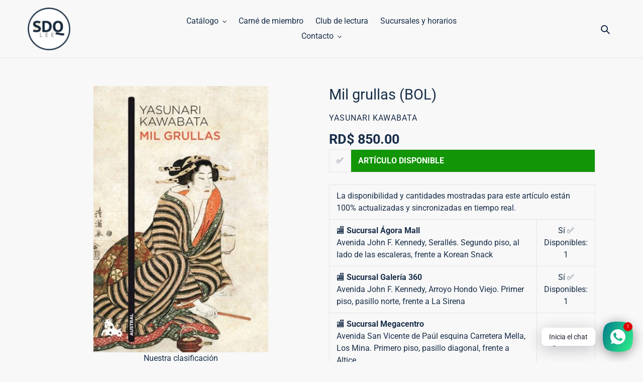

--- FILE ---
content_type: text/html; charset=utf-8
request_url: https://sdqlee.com/products/mil-grullas
body_size: 28238
content:
<!doctype html>
<html class="no-js" lang="es">
<head>
  <!-- Added by AVADA Joy -->
  <script>
  window.AVADA_JOY = window.AVADA_JOY || {};
  window.AVADA_JOY.shopId = 'zpqVXniOucbQJZulwo04';
  window.AVADA_JOY.status = true;
  window.AVADA_JOY.account_enabled = true;
  window.AVADA_JOY.login_url = "\/account\/login";
  window.AVADA_JOY.register_url = "\/account\/register";
  window.AVADA_JOY.customer = {
    id: null,
    email: null,
    first_name: null,
    last_name: null,
    point: null
  };
</script>
  <!-- /Added by AVADA Joy -->

  <meta charset="utf-8">
  <meta http-equiv="X-UA-Compatible" content="IE=edge,chrome=1">
  <meta name="viewport" content="width=device-width,initial-scale=1">
  <meta name="theme-color" content="#182e49">
  
    <link rel="stylesheet" href="https://maxcdn.bootstrapcdn.com/bootstrap/4.0.0/css/bootstrap.min.css" integrity="sha384-Gn5384xqQ1aoWXA+058RXPxPg6fy4IWvTNh0E263XmFcJlSAwiGgFAW/dAiS6JXm" crossorigin="anonymous">

  <script src="https://code.jquery.com/jquery-3.2.1.slim.min.js" integrity="sha384-KJ3o2DKtIkvYIK3UENzmM7KCkRr/rE9/Qpg6aAZGJwFDMVNA/GpGFF93hXpG5KkN" crossorigin="anonymous"></script>
<script src="https://cdnjs.cloudflare.com/ajax/libs/popper.js/1.12.9/umd/popper.min.js" integrity="sha384-ApNbgh9B+Y1QKtv3Rn7W3mgPxhU9K/ScQsAP7hUibX39j7fakFPskvXusvfa0b4Q" crossorigin="anonymous"></script>
<script src="https://maxcdn.bootstrapcdn.com/bootstrap/4.0.0/js/bootstrap.min.js" integrity="sha384-JZR6Spejh4U02d8jOt6vLEHfe/JQGiRRSQQxSfFWpi1MquVdAyjUar5+76PVCmYl" crossorigin="anonymous"></script>
<link rel="stylesheet" href="https://cdn.jsdelivr.net/npm/bootstrap-icons@1.4.1/font/bootstrap-icons.css"><link rel="canonical" href="https://sdqlee.com/products/mil-grullas"><link rel="shortcut icon" href="//sdqlee.com/cdn/shop/files/logo_redondo_final_32x32.png?v=1649815636" type="image/png"><title>Mil grullas (BOL) - RD$ 850.00
&ndash; SDQLee.com</title><meta name="description" content="En la bella ciudad de Kamakura, una mujer que oculta una mancha en uno de sus pechos manipulará los preciosos objetos de un rito que transmitirán, como fantasmas, el peso del erotismo de una generación a otra. Y así, un joven hereda las obsesiones amorosas de su padre, experto en la ceremonia del té. Mil grullas en vue"><!-- /snippets/social-meta-tags.liquid -->




<meta property="og:site_name" content="SDQLee.com">
<meta property="og:url" content="https://sdqlee.com/products/mil-grullas">
<meta property="og:title" content="Mil grullas (BOL)">
<meta property="og:type" content="product">
<meta property="og:description" content="En la bella ciudad de Kamakura, una mujer que oculta una mancha en uno de sus pechos manipulará los preciosos objetos de un rito que transmitirán, como fantasmas, el peso del erotismo de una generación a otra. Y así, un joven hereda las obsesiones amorosas de su padre, experto en la ceremonia del té. Mil grullas en vue">

  <meta property="og:price:amount" content="850.00">
  <meta property="og:price:currency" content="DOP">

<meta property="og:image" content="http://sdqlee.com/cdn/shop/products/milgrullas_1200x1200.jpg?v=1735398305">
<meta property="og:image:secure_url" content="https://sdqlee.com/cdn/shop/products/milgrullas_1200x1200.jpg?v=1735398305">


<meta name="twitter:card" content="summary_large_image">
<meta name="twitter:title" content="Mil grullas (BOL)">
<meta name="twitter:description" content="En la bella ciudad de Kamakura, una mujer que oculta una mancha en uno de sus pechos manipulará los preciosos objetos de un rito que transmitirán, como fantasmas, el peso del erotismo de una generación a otra. Y así, un joven hereda las obsesiones amorosas de su padre, experto en la ceremonia del té. Mil grullas en vue">


  <link href="//sdqlee.com/cdn/shop/t/10/assets/theme.scss.css?v=133070067413218323161762007292" rel="stylesheet" type="text/css" media="all" />
  
  <script src="//ajax.googleapis.com/ajax/libs/jquery/1.11.0/jquery.min.js" type="text/javascript"></script>
  
  <script src="https://cdn.jsdelivr.net/npm/sweetalert2@8" type="text/javascript"></script>
  
  <link rel="stylesheet" href="https://cdnjs.cloudflare.com/ajax/libs/rateYo/2.3.2/jquery.rateyo.min.css">
<script src="https://cdnjs.cloudflare.com/ajax/libs/rateYo/2.3.2/jquery.rateyo.min.js"></script>
  
  

  <script>
    var theme = {
      breakpoints: {
        medium: 750,
        large: 990,
        widescreen: 1400
      },
      strings: {
        addToCart: "Agregar al carrito de compras",
        soldOut: "Agotado",
        unavailable: "No disponible",
        regularPrice: "Precio habitual",
        salePrice: "Precio de venta",
        sale: "Oferta",
        fromLowestPrice: "[price]",
        vendor: "Proveedor",
        showMore: "Ver más",
        showLess: "Mostrar menos",
        searchFor: "Buscar",
        addressError: "No se puede encontrar esa dirección",
        addressNoResults: "No results for that address",
        addressQueryLimit: "Se ha excedido el límite de uso de la API de Google . Considere la posibilidad de actualizar a un \u003ca href=\"https:\/\/developers.google.com\/maps\/premium\/usage-limits\"\u003ePlan Premium\u003c\/a\u003e.",
        authError: "Hubo un problema de autenticación con su cuenta de Google Maps.",
        newWindow: "Abre en una nueva ventana.",
        external: "Abre sitio externo.",
        newWindowExternal: "Abre sitio externo externo en una nueva ventana.",
        removeLabel: "Eliminar [product]",
        update: "Actualizar carrito",
        quantity: "Cantidad",
        discountedTotal: "Descuento total",
        regularTotal: "Precio regular total",
        priceColumn: "Ver la columna de Precio para detalles del descuento.",
        quantityMinimumMessage: "La cantidad debe ser 1 o más",
        cartError: "Se ha producido un error al actualizar tu carrito. Vuelve a intentarlo.",
        removedItemMessage: "Eliminó \u003cspan class=\"cart__removed-product-details\"\u003e([quantity]) [link]\u003c\/span\u003e de tu carrito de compra.",
        unitPrice: "Precio unitario",
        unitPriceSeparator: "por",
        oneCartCount: "1 artículo",
        otherCartCount: "[count] artículos",
        quantityLabel: "Cantidad: [count]",
        products: "Productos",
        loading: "Cargando",
        number_of_results: "[result_number] de [results_count]",
        number_of_results_found: "[results_count] resultados encontrados",
        one_result_found: "1 resultado encontrado"
      },
      moneyFormat: "RD$ {{amount}}",
      moneyFormatWithCurrency: "RD$ {{amount}}",
      settings: {
        predictiveSearchEnabled: true,
        predictiveSearchShowPrice: true,
        predictiveSearchShowVendor: true
      }
    }

    document.documentElement.className = document.documentElement.className.replace('no-js', 'js');
  </script><script src="//sdqlee.com/cdn/shop/t/10/assets/lazysizes.js?v=94224023136283657951589338804" async="async"></script>
  <script src="//sdqlee.com/cdn/shop/t/10/assets/vendor.js?v=85833464202832145531589338806" defer="defer"></script>
  <script src="//sdqlee.com/cdn/shop/t/10/assets/theme.js?v=89031576585505892971589338805" defer="defer"></script>

  <script>window.performance && window.performance.mark && window.performance.mark('shopify.content_for_header.start');</script><meta name="facebook-domain-verification" content="vmpli09jqd6mvpu7vlctpodgi1xf2v">
<meta name="facebook-domain-verification" content="24cawufljorztfgw6cbdybq39nes95">
<meta name="google-site-verification" content="0qPUp79yiPp5Dl7t_3Bkltj974cYwOiHSN_KbNMSU7M">
<meta id="shopify-digital-wallet" name="shopify-digital-wallet" content="/23887891/digital_wallets/dialog">
<meta name="shopify-checkout-api-token" content="1b6a942abbb23446a5ce15418ca26b60">
<meta id="in-context-paypal-metadata" data-shop-id="23887891" data-venmo-supported="false" data-environment="production" data-locale="es_ES" data-paypal-v4="true" data-currency="DOP">
<link rel="alternate" type="application/json+oembed" href="https://sdqlee.com/products/mil-grullas.oembed">
<script async="async" src="/checkouts/internal/preloads.js?locale=es-DO"></script>
<script id="shopify-features" type="application/json">{"accessToken":"1b6a942abbb23446a5ce15418ca26b60","betas":["rich-media-storefront-analytics"],"domain":"sdqlee.com","predictiveSearch":true,"shopId":23887891,"locale":"es"}</script>
<script>var Shopify = Shopify || {};
Shopify.shop = "sdq-lee.myshopify.com";
Shopify.locale = "es";
Shopify.currency = {"active":"DOP","rate":"1.0"};
Shopify.country = "DO";
Shopify.theme = {"name":"Debut","id":82642108521,"schema_name":"Debut","schema_version":"16.7.1","theme_store_id":796,"role":"main"};
Shopify.theme.handle = "null";
Shopify.theme.style = {"id":null,"handle":null};
Shopify.cdnHost = "sdqlee.com/cdn";
Shopify.routes = Shopify.routes || {};
Shopify.routes.root = "/";</script>
<script type="module">!function(o){(o.Shopify=o.Shopify||{}).modules=!0}(window);</script>
<script>!function(o){function n(){var o=[];function n(){o.push(Array.prototype.slice.apply(arguments))}return n.q=o,n}var t=o.Shopify=o.Shopify||{};t.loadFeatures=n(),t.autoloadFeatures=n()}(window);</script>
<script id="shop-js-analytics" type="application/json">{"pageType":"product"}</script>
<script defer="defer" async type="module" src="//sdqlee.com/cdn/shopifycloud/shop-js/modules/v2/client.init-shop-cart-sync_BohVdKDy.es.esm.js"></script>
<script defer="defer" async type="module" src="//sdqlee.com/cdn/shopifycloud/shop-js/modules/v2/chunk.common_SP2Dd4J3.esm.js"></script>
<script type="module">
  await import("//sdqlee.com/cdn/shopifycloud/shop-js/modules/v2/client.init-shop-cart-sync_BohVdKDy.es.esm.js");
await import("//sdqlee.com/cdn/shopifycloud/shop-js/modules/v2/chunk.common_SP2Dd4J3.esm.js");

  window.Shopify.SignInWithShop?.initShopCartSync?.({"fedCMEnabled":true,"windoidEnabled":true});

</script>
<script>(function() {
  var isLoaded = false;
  function asyncLoad() {
    if (isLoaded) return;
    isLoaded = true;
    var urls = ["\/\/cdn.ywxi.net\/js\/partner-shopify.js?shop=sdq-lee.myshopify.com","https:\/\/app.testimonialhub.com\/shopifyapp\/showsrstemplate.js?shop=sdq-lee.myshopify.com","https:\/\/cdn.shopify.com\/s\/files\/1\/0184\/4255\/1360\/files\/whatsapp.v5.min.js?v=1668163447\u0026shop=sdq-lee.myshopify.com"];
    for (var i = 0; i < urls.length; i++) {
      var s = document.createElement('script');
      s.type = 'text/javascript';
      s.async = true;
      s.src = urls[i];
      var x = document.getElementsByTagName('script')[0];
      x.parentNode.insertBefore(s, x);
    }
  };
  if(window.attachEvent) {
    window.attachEvent('onload', asyncLoad);
  } else {
    window.addEventListener('load', asyncLoad, false);
  }
})();</script>
<script id="__st">var __st={"a":23887891,"offset":-14400,"reqid":"ef9093e3-e4e4-4290-b7de-e89881e45460-1765551390","pageurl":"sdqlee.com\/products\/mil-grullas","u":"6444816bf595","p":"product","rtyp":"product","rid":6903812882623};</script>
<script>window.ShopifyPaypalV4VisibilityTracking = true;</script>
<script id="captcha-bootstrap">!function(){'use strict';const t='contact',e='account',n='new_comment',o=[[t,t],['blogs',n],['comments',n],[t,'customer']],c=[[e,'customer_login'],[e,'guest_login'],[e,'recover_customer_password'],[e,'create_customer']],r=t=>t.map((([t,e])=>`form[action*='/${t}']:not([data-nocaptcha='true']) input[name='form_type'][value='${e}']`)).join(','),a=t=>()=>t?[...document.querySelectorAll(t)].map((t=>t.form)):[];function s(){const t=[...o],e=r(t);return a(e)}const i='password',u='form_key',d=['recaptcha-v3-token','g-recaptcha-response','h-captcha-response',i],f=()=>{try{return window.sessionStorage}catch{return}},m='__shopify_v',_=t=>t.elements[u];function p(t,e,n=!1){try{const o=window.sessionStorage,c=JSON.parse(o.getItem(e)),{data:r}=function(t){const{data:e,action:n}=t;return t[m]||n?{data:e,action:n}:{data:t,action:n}}(c);for(const[e,n]of Object.entries(r))t.elements[e]&&(t.elements[e].value=n);n&&o.removeItem(e)}catch(o){console.error('form repopulation failed',{error:o})}}const l='form_type',E='cptcha';function T(t){t.dataset[E]=!0}const w=window,h=w.document,L='Shopify',v='ce_forms',y='captcha';let A=!1;((t,e)=>{const n=(g='f06e6c50-85a8-45c8-87d0-21a2b65856fe',I='https://cdn.shopify.com/shopifycloud/storefront-forms-hcaptcha/ce_storefront_forms_captcha_hcaptcha.v1.5.2.iife.js',D={infoText:'Protegido por hCaptcha',privacyText:'Privacidad',termsText:'Términos'},(t,e,n)=>{const o=w[L][v],c=o.bindForm;if(c)return c(t,g,e,D).then(n);var r;o.q.push([[t,g,e,D],n]),r=I,A||(h.body.append(Object.assign(h.createElement('script'),{id:'captcha-provider',async:!0,src:r})),A=!0)});var g,I,D;w[L]=w[L]||{},w[L][v]=w[L][v]||{},w[L][v].q=[],w[L][y]=w[L][y]||{},w[L][y].protect=function(t,e){n(t,void 0,e),T(t)},Object.freeze(w[L][y]),function(t,e,n,w,h,L){const[v,y,A,g]=function(t,e,n){const i=e?o:[],u=t?c:[],d=[...i,...u],f=r(d),m=r(i),_=r(d.filter((([t,e])=>n.includes(e))));return[a(f),a(m),a(_),s()]}(w,h,L),I=t=>{const e=t.target;return e instanceof HTMLFormElement?e:e&&e.form},D=t=>v().includes(t);t.addEventListener('submit',(t=>{const e=I(t);if(!e)return;const n=D(e)&&!e.dataset.hcaptchaBound&&!e.dataset.recaptchaBound,o=_(e),c=g().includes(e)&&(!o||!o.value);(n||c)&&t.preventDefault(),c&&!n&&(function(t){try{if(!f())return;!function(t){const e=f();if(!e)return;const n=_(t);if(!n)return;const o=n.value;o&&e.removeItem(o)}(t);const e=Array.from(Array(32),(()=>Math.random().toString(36)[2])).join('');!function(t,e){_(t)||t.append(Object.assign(document.createElement('input'),{type:'hidden',name:u})),t.elements[u].value=e}(t,e),function(t,e){const n=f();if(!n)return;const o=[...t.querySelectorAll(`input[type='${i}']`)].map((({name:t})=>t)),c=[...d,...o],r={};for(const[a,s]of new FormData(t).entries())c.includes(a)||(r[a]=s);n.setItem(e,JSON.stringify({[m]:1,action:t.action,data:r}))}(t,e)}catch(e){console.error('failed to persist form',e)}}(e),e.submit())}));const S=(t,e)=>{t&&!t.dataset[E]&&(n(t,e.some((e=>e===t))),T(t))};for(const o of['focusin','change'])t.addEventListener(o,(t=>{const e=I(t);D(e)&&S(e,y())}));const B=e.get('form_key'),M=e.get(l),P=B&&M;t.addEventListener('DOMContentLoaded',(()=>{const t=y();if(P)for(const e of t)e.elements[l].value===M&&p(e,B);[...new Set([...A(),...v().filter((t=>'true'===t.dataset.shopifyCaptcha))])].forEach((e=>S(e,t)))}))}(h,new URLSearchParams(w.location.search),n,t,e,['guest_login'])})(!0,!0)}();</script>
<script integrity="sha256-52AcMU7V7pcBOXWImdc/TAGTFKeNjmkeM1Pvks/DTgc=" data-source-attribution="shopify.loadfeatures" defer="defer" src="//sdqlee.com/cdn/shopifycloud/storefront/assets/storefront/load_feature-81c60534.js" crossorigin="anonymous"></script>
<script data-source-attribution="shopify.dynamic_checkout.dynamic.init">var Shopify=Shopify||{};Shopify.PaymentButton=Shopify.PaymentButton||{isStorefrontPortableWallets:!0,init:function(){window.Shopify.PaymentButton.init=function(){};var t=document.createElement("script");t.src="https://sdqlee.com/cdn/shopifycloud/portable-wallets/latest/portable-wallets.es.js",t.type="module",document.head.appendChild(t)}};
</script>
<script data-source-attribution="shopify.dynamic_checkout.buyer_consent">
  function portableWalletsHideBuyerConsent(e){var t=document.getElementById("shopify-buyer-consent"),n=document.getElementById("shopify-subscription-policy-button");t&&n&&(t.classList.add("hidden"),t.setAttribute("aria-hidden","true"),n.removeEventListener("click",e))}function portableWalletsShowBuyerConsent(e){var t=document.getElementById("shopify-buyer-consent"),n=document.getElementById("shopify-subscription-policy-button");t&&n&&(t.classList.remove("hidden"),t.removeAttribute("aria-hidden"),n.addEventListener("click",e))}window.Shopify?.PaymentButton&&(window.Shopify.PaymentButton.hideBuyerConsent=portableWalletsHideBuyerConsent,window.Shopify.PaymentButton.showBuyerConsent=portableWalletsShowBuyerConsent);
</script>
<script data-source-attribution="shopify.dynamic_checkout.cart.bootstrap">document.addEventListener("DOMContentLoaded",(function(){function t(){return document.querySelector("shopify-accelerated-checkout-cart, shopify-accelerated-checkout")}if(t())Shopify.PaymentButton.init();else{new MutationObserver((function(e,n){t()&&(Shopify.PaymentButton.init(),n.disconnect())})).observe(document.body,{childList:!0,subtree:!0})}}));
</script>
<link id="shopify-accelerated-checkout-styles" rel="stylesheet" media="screen" href="https://sdqlee.com/cdn/shopifycloud/portable-wallets/latest/accelerated-checkout-backwards-compat.css" crossorigin="anonymous">
<style id="shopify-accelerated-checkout-cart">
        #shopify-buyer-consent {
  margin-top: 1em;
  display: inline-block;
  width: 100%;
}

#shopify-buyer-consent.hidden {
  display: none;
}

#shopify-subscription-policy-button {
  background: none;
  border: none;
  padding: 0;
  text-decoration: underline;
  font-size: inherit;
  cursor: pointer;
}

#shopify-subscription-policy-button::before {
  box-shadow: none;
}

      </style>

<script>window.performance && window.performance.mark && window.performance.mark('shopify.content_for_header.end');</script>
  
  <meta name="google-site-verification" content="0qPUp79yiPp5Dl7t_3Bkltj974cYwOiHSN_KbNMSU7M" />


 <script> var bonShopInfo = {"shopName":"sdq-lee.myshopify.com","displayWidget":true,"shopInfo":{"currency":"DOP","country_code":"DO","weight_unit":"lb","point_name":"","referral_enabled":false},"appearance":{"theme_configs_json":{"color":{"text_color":"#FFFFFF","primary_color":"#182E49","secondary_color":"#182E49"},"banner_img":null,"showIllustration":false},"is_first_time":false,"widget_button_configs_json":{"placement":{"widget_spacing":{"side":"20px","bottom":"20px"},"widget_button_position":"2"},"widget_icon":"widget-icon-3.svg","widget_title":"Membresía"},"displayed_text_configs_json":{"vip_tier":{"spend":"Spend {{money}} {{currency}}","next_tier":"Next tier","earn_point":"Earn {{point_amount}} points","entry_text":"You are at the entry level, unlock next tier to receive attractive benefits","current_tier":"Current tier","purchase_more":"Purchase more","earn_more_point":"Earn more points","highest_tier_txt":"You have reached the highest tier!","next_tier_money_spent_txt":"Next tier: Spend {{money}} {{currency}} more by {{date}}","next_tier_points_earned_txt":"Next tier: Get {{point_amount}} more points by {{date}}","complete_order_multi_points_txt":"x{{multi_points}} points for “Complete an order” rule"},"my_balance":{"date":"Date","total":"Total","points":"Points","actions":"Actions","no_value":"There is no activitiy to show at the moment","referred":"Referred by a friend","referrer":"Referred a friend","point_expiry":"Points are expired","refund_order":"Refund order","return_points":"Return points for redeemed code","new_tier_reward":"New tier's reward: {{reward_name}}","my_balance_button":"Earn more","refund_order_tier":"Return points for VIP Tier's benefit","cancel_order_status":"Cancel order","complete_order_tier":"VIP tier’s benefit for completing an order","store_owner_adjusted":"Store owner just adjusted your points"},"my_rewards":{"no_value":"You don't have any rewards at the moment","apply_for":"Apply for","reward_name":"Reward name","used_button":"Used","reward_button":"Use it now","get_some_rewards":"Get some rewards","reward_explanation":"Reward explanation"},"sign_in_page":{"welcome":"Bienvenido","vip_tier":"VIP","earn_point":"Ganar puntos","my_balance":"Mi balance","my_rewards":"Mis recompesas","your_point":"Tus puntos","join_button":"Iniciar sesión","program_name":"Membresía SDQ Lee","redeem_point":"Canjear puntos","sign_in_button":"Crear cuenta","sign_in_tagline":"¡Crea tu cuenta gratis y disfruta de los beneficios!","referral_program":"Programa de referidos","sign_in_requirement_message":"Debes iniciar sesión para acceder."},"earn_points_tab":{"retweet":"Retweet","no_value":"There is no earning rule to show at the moment","required":"Required fields: first name, last name, address, phone","save_date":"Save date","follow_tiktok":"Follow on TikTok","join_fb_group":"Join a Facebook group","share_twitter":"Share on Twitter","complete_order":"Complete an order","create_account":"Create an account","earn_for_every":"Earn 10 points for every 1$","follow_twitter":"Follow on Twitter","happy_birthday":"Happy birthday","share_facebook":"Share on Facebook","share_linkedin":"Share on LinkedIn","sign_up_button":"Do it now","follow_facebook":"Like on Facebook","follow_linkedin":"Follow on LinkedIn","complete_profile":"Complete profile","follow_instagram":"Follow on Instagram","follow_pinterest":"Follow on Pinterest","message_birthday":"Enter a date within 30 days won’t earn you points. You’ll get the reward on your birthday.","subscribe_youtube":"Subscribe on Youtube","subcrible_newletter":"Subscribe for newsletter","happy_birthday_button":"Enter info","place_an_order_button":"Purchase","like_on_facebook_button":"Take me there"},"notification_tab":{"copied":"Copied","hover_copy":"Copy to clipboard","title_fail":"Oops","message_fail":"Something went wrong! Please enter a valid date","title_success_input":"Yay!","title_success_letter":"Great!","message_success_input":"Your birthday was set!","message_success_letter":"You are now subscribed to our newsletter","complete_profile_success":"You completed your profile"},"redeem_points_tab":{"maximum":"Maximum shipping amount","minimum":"Minimum purchase value","no_value":"There is no redeeming rule to show at the moment","expire_at":"Expire at","apply_button":"Apply now","apply_message":"Apply this code to your shopping cart. If you do not use this code now, you can always find it in My rewards tab anytime","redeem_button":"Redeem","discount_value":"Discount value","max_point_value":"Maximum point value: {{max_point_value}}","min_point_value":"Minimum point value: {{min_point_value}}","discount_condition":"Discount condition","increments_of_points":"You will get {{currency}}{{money_value}} off your entire order for {{reward_value}} points redeemed"},"referral_program_tab":{"referral_button":"Refer a friend now","referral_tagline":"Get rewards when your friend uses the referral link to sign up and place an order","text_for_referral":"You will get ...","text_for_referral_friend":"They will get ..."}},"hide_on_mobile":false,"show_brand_mark":true},"programStatus":false,"shrink_header":false,"widgetTitles":[{"lang":"es","widget_title":"Membresía"}]}; </script>
                         <script> var bonCustomerPoints = null; </script>
                        <style>
                          @import url(https://fonts.googleapis.com/css2?family=Poppins:wght@100&display=swap);
                          @import url(https://fonts.googleapis.com/css2?family=Poppins:wght@200&display=swap);
                          @import url(https://fonts.googleapis.com/css2?family=Poppins:wght@300&display=swap);
                          @import url(https://fonts.googleapis.com/css2?family=Poppins:wght@600&display=swap);
                          #bon-loyalty-btn {
                            position: fixed;
                            color: #FFFFFF;
                            display: flex;
                            flex-direction: row;
                            align-items: center;
                            padding: 14px 29px;
                            border: 0px;
                            z-index: 9999;
                            box-shadow: 0px 4px 8px -2px rgba(68, 68, 68, 0.08);
                            border-radius: 48px;
                            font-family: 'Poppins', sans-serif;
                            font-style: normal;
                            font-weight: 500;
                            font-size: 16px;
                            line-height: 20px;
                            margin-bottom: 0 !important;
                            min-width: 75px;
                            max-width: 250px !important;
                            width: auto;
                          }

                          #bon-loyalty-btn:focus {
                            outline: none !important;
                          }

                          #bon-loyalty-btn img {
                            margin-right: 5px;
                            height: 20px;
                          }


                          #bon-iframe-container {
                            bottom: 80px;
                            max-height: 100%;
                            box-shadow: 0px 4px 10px 0px rgba(0, 0, 0, 0.25);
                            z-index: 99999999 !important;
                            position: fixed;
                            width: 375px;
                            background: transparent;
                            border-radius: 18px 18px 18px 18px;
                            overflow: hidden;
                            border: 0px;

                          }

                          #bon-iframe-container #bon-app-iframe {
                            border: 0px;
                            height: 100%;
                            width: 100%;
                            overflow-y: scroll;
                          }

                          @media only screen and (max-width: 600px) {
                            #bon-iframe-container {
                              right: 0;
                              width: 100%;
                              height:  calc(100% - 50px) !important;
                              top: 60px;
                              overflow: auto;
                              left: 0px !important;
                            }

                            #bon-loyalty-btn span {
                              display: none;
                            }

                            #bon-loyalty-btn img {
                              margin-right: 0px;
                              height: 25px;
                            }
                          }

                          .bon-loyalty-btn {
                            padding: 10px 20px;
                            position: fixed;
                            right: 10px;
                            bottom: 10px;
                            z-index: 2000;
                          }

                          .bon-btn-hidden {
                            display: none !important;
                          }

                          .bon-btn-display {
                            display: flex !important;
                          }

                          @media only screen and (max-width: 600px) {
                            #bon-loyalty-btn {
                              padding: 20px;
                              min-width: 0px;
                            }
                          }

                        </style><link href="https://monorail-edge.shopifysvc.com" rel="dns-prefetch">
<script>(function(){if ("sendBeacon" in navigator && "performance" in window) {try {var session_token_from_headers = performance.getEntriesByType('navigation')[0].serverTiming.find(x => x.name == '_s').description;} catch {var session_token_from_headers = undefined;}var session_cookie_matches = document.cookie.match(/_shopify_s=([^;]*)/);var session_token_from_cookie = session_cookie_matches && session_cookie_matches.length === 2 ? session_cookie_matches[1] : "";var session_token = session_token_from_headers || session_token_from_cookie || "";function handle_abandonment_event(e) {var entries = performance.getEntries().filter(function(entry) {return /monorail-edge.shopifysvc.com/.test(entry.name);});if (!window.abandonment_tracked && entries.length === 0) {window.abandonment_tracked = true;var currentMs = Date.now();var navigation_start = performance.timing.navigationStart;var payload = {shop_id: 23887891,url: window.location.href,navigation_start,duration: currentMs - navigation_start,session_token,page_type: "product"};window.navigator.sendBeacon("https://monorail-edge.shopifysvc.com/v1/produce", JSON.stringify({schema_id: "online_store_buyer_site_abandonment/1.1",payload: payload,metadata: {event_created_at_ms: currentMs,event_sent_at_ms: currentMs}}));}}window.addEventListener('pagehide', handle_abandonment_event);}}());</script>
<script id="web-pixels-manager-setup">(function e(e,d,r,n,o){if(void 0===o&&(o={}),!Boolean(null===(a=null===(i=window.Shopify)||void 0===i?void 0:i.analytics)||void 0===a?void 0:a.replayQueue)){var i,a;window.Shopify=window.Shopify||{};var t=window.Shopify;t.analytics=t.analytics||{};var s=t.analytics;s.replayQueue=[],s.publish=function(e,d,r){return s.replayQueue.push([e,d,r]),!0};try{self.performance.mark("wpm:start")}catch(e){}var l=function(){var e={modern:/Edge?\/(1{2}[4-9]|1[2-9]\d|[2-9]\d{2}|\d{4,})\.\d+(\.\d+|)|Firefox\/(1{2}[4-9]|1[2-9]\d|[2-9]\d{2}|\d{4,})\.\d+(\.\d+|)|Chrom(ium|e)\/(9{2}|\d{3,})\.\d+(\.\d+|)|(Maci|X1{2}).+ Version\/(15\.\d+|(1[6-9]|[2-9]\d|\d{3,})\.\d+)([,.]\d+|)( \(\w+\)|)( Mobile\/\w+|) Safari\/|Chrome.+OPR\/(9{2}|\d{3,})\.\d+\.\d+|(CPU[ +]OS|iPhone[ +]OS|CPU[ +]iPhone|CPU IPhone OS|CPU iPad OS)[ +]+(15[._]\d+|(1[6-9]|[2-9]\d|\d{3,})[._]\d+)([._]\d+|)|Android:?[ /-](13[3-9]|1[4-9]\d|[2-9]\d{2}|\d{4,})(\.\d+|)(\.\d+|)|Android.+Firefox\/(13[5-9]|1[4-9]\d|[2-9]\d{2}|\d{4,})\.\d+(\.\d+|)|Android.+Chrom(ium|e)\/(13[3-9]|1[4-9]\d|[2-9]\d{2}|\d{4,})\.\d+(\.\d+|)|SamsungBrowser\/([2-9]\d|\d{3,})\.\d+/,legacy:/Edge?\/(1[6-9]|[2-9]\d|\d{3,})\.\d+(\.\d+|)|Firefox\/(5[4-9]|[6-9]\d|\d{3,})\.\d+(\.\d+|)|Chrom(ium|e)\/(5[1-9]|[6-9]\d|\d{3,})\.\d+(\.\d+|)([\d.]+$|.*Safari\/(?![\d.]+ Edge\/[\d.]+$))|(Maci|X1{2}).+ Version\/(10\.\d+|(1[1-9]|[2-9]\d|\d{3,})\.\d+)([,.]\d+|)( \(\w+\)|)( Mobile\/\w+|) Safari\/|Chrome.+OPR\/(3[89]|[4-9]\d|\d{3,})\.\d+\.\d+|(CPU[ +]OS|iPhone[ +]OS|CPU[ +]iPhone|CPU IPhone OS|CPU iPad OS)[ +]+(10[._]\d+|(1[1-9]|[2-9]\d|\d{3,})[._]\d+)([._]\d+|)|Android:?[ /-](13[3-9]|1[4-9]\d|[2-9]\d{2}|\d{4,})(\.\d+|)(\.\d+|)|Mobile Safari.+OPR\/([89]\d|\d{3,})\.\d+\.\d+|Android.+Firefox\/(13[5-9]|1[4-9]\d|[2-9]\d{2}|\d{4,})\.\d+(\.\d+|)|Android.+Chrom(ium|e)\/(13[3-9]|1[4-9]\d|[2-9]\d{2}|\d{4,})\.\d+(\.\d+|)|Android.+(UC? ?Browser|UCWEB|U3)[ /]?(15\.([5-9]|\d{2,})|(1[6-9]|[2-9]\d|\d{3,})\.\d+)\.\d+|SamsungBrowser\/(5\.\d+|([6-9]|\d{2,})\.\d+)|Android.+MQ{2}Browser\/(14(\.(9|\d{2,})|)|(1[5-9]|[2-9]\d|\d{3,})(\.\d+|))(\.\d+|)|K[Aa][Ii]OS\/(3\.\d+|([4-9]|\d{2,})\.\d+)(\.\d+|)/},d=e.modern,r=e.legacy,n=navigator.userAgent;return n.match(d)?"modern":n.match(r)?"legacy":"unknown"}(),u="modern"===l?"modern":"legacy",c=(null!=n?n:{modern:"",legacy:""})[u],f=function(e){return[e.baseUrl,"/wpm","/b",e.hashVersion,"modern"===e.buildTarget?"m":"l",".js"].join("")}({baseUrl:d,hashVersion:r,buildTarget:u}),m=function(e){var d=e.version,r=e.bundleTarget,n=e.surface,o=e.pageUrl,i=e.monorailEndpoint;return{emit:function(e){var a=e.status,t=e.errorMsg,s=(new Date).getTime(),l=JSON.stringify({metadata:{event_sent_at_ms:s},events:[{schema_id:"web_pixels_manager_load/3.1",payload:{version:d,bundle_target:r,page_url:o,status:a,surface:n,error_msg:t},metadata:{event_created_at_ms:s}}]});if(!i)return console&&console.warn&&console.warn("[Web Pixels Manager] No Monorail endpoint provided, skipping logging."),!1;try{return self.navigator.sendBeacon.bind(self.navigator)(i,l)}catch(e){}var u=new XMLHttpRequest;try{return u.open("POST",i,!0),u.setRequestHeader("Content-Type","text/plain"),u.send(l),!0}catch(e){return console&&console.warn&&console.warn("[Web Pixels Manager] Got an unhandled error while logging to Monorail."),!1}}}}({version:r,bundleTarget:l,surface:e.surface,pageUrl:self.location.href,monorailEndpoint:e.monorailEndpoint});try{o.browserTarget=l,function(e){var d=e.src,r=e.async,n=void 0===r||r,o=e.onload,i=e.onerror,a=e.sri,t=e.scriptDataAttributes,s=void 0===t?{}:t,l=document.createElement("script"),u=document.querySelector("head"),c=document.querySelector("body");if(l.async=n,l.src=d,a&&(l.integrity=a,l.crossOrigin="anonymous"),s)for(var f in s)if(Object.prototype.hasOwnProperty.call(s,f))try{l.dataset[f]=s[f]}catch(e){}if(o&&l.addEventListener("load",o),i&&l.addEventListener("error",i),u)u.appendChild(l);else{if(!c)throw new Error("Did not find a head or body element to append the script");c.appendChild(l)}}({src:f,async:!0,onload:function(){if(!function(){var e,d;return Boolean(null===(d=null===(e=window.Shopify)||void 0===e?void 0:e.analytics)||void 0===d?void 0:d.initialized)}()){var d=window.webPixelsManager.init(e)||void 0;if(d){var r=window.Shopify.analytics;r.replayQueue.forEach((function(e){var r=e[0],n=e[1],o=e[2];d.publishCustomEvent(r,n,o)})),r.replayQueue=[],r.publish=d.publishCustomEvent,r.visitor=d.visitor,r.initialized=!0}}},onerror:function(){return m.emit({status:"failed",errorMsg:"".concat(f," has failed to load")})},sri:function(e){var d=/^sha384-[A-Za-z0-9+/=]+$/;return"string"==typeof e&&d.test(e)}(c)?c:"",scriptDataAttributes:o}),m.emit({status:"loading"})}catch(e){m.emit({status:"failed",errorMsg:(null==e?void 0:e.message)||"Unknown error"})}}})({shopId: 23887891,storefrontBaseUrl: "https://sdqlee.com",extensionsBaseUrl: "https://extensions.shopifycdn.com/cdn/shopifycloud/web-pixels-manager",monorailEndpoint: "https://monorail-edge.shopifysvc.com/unstable/produce_batch",surface: "storefront-renderer",enabledBetaFlags: ["2dca8a86"],webPixelsConfigList: [{"id":"488866005","configuration":"{\"config\":\"{\\\"pixel_id\\\":\\\"G-8F6SQGTTKK\\\",\\\"gtag_events\\\":[{\\\"type\\\":\\\"search\\\",\\\"action_label\\\":\\\"G-8F6SQGTTKK\\\"},{\\\"type\\\":\\\"begin_checkout\\\",\\\"action_label\\\":\\\"G-8F6SQGTTKK\\\"},{\\\"type\\\":\\\"view_item\\\",\\\"action_label\\\":[\\\"G-8F6SQGTTKK\\\",\\\"MC-B1QXGNQ09D\\\"]},{\\\"type\\\":\\\"purchase\\\",\\\"action_label\\\":[\\\"G-8F6SQGTTKK\\\",\\\"MC-B1QXGNQ09D\\\"]},{\\\"type\\\":\\\"page_view\\\",\\\"action_label\\\":[\\\"G-8F6SQGTTKK\\\",\\\"MC-B1QXGNQ09D\\\"]},{\\\"type\\\":\\\"add_payment_info\\\",\\\"action_label\\\":\\\"G-8F6SQGTTKK\\\"},{\\\"type\\\":\\\"add_to_cart\\\",\\\"action_label\\\":\\\"G-8F6SQGTTKK\\\"}],\\\"enable_monitoring_mode\\\":false}\"}","eventPayloadVersion":"v1","runtimeContext":"OPEN","scriptVersion":"b2a88bafab3e21179ed38636efcd8a93","type":"APP","apiClientId":1780363,"privacyPurposes":[],"dataSharingAdjustments":{"protectedCustomerApprovalScopes":["read_customer_address","read_customer_email","read_customer_name","read_customer_personal_data","read_customer_phone"]}},{"id":"111640789","configuration":"{\"pixel_id\":\"4135524113242535\",\"pixel_type\":\"facebook_pixel\",\"metaapp_system_user_token\":\"-\"}","eventPayloadVersion":"v1","runtimeContext":"OPEN","scriptVersion":"ca16bc87fe92b6042fbaa3acc2fbdaa6","type":"APP","apiClientId":2329312,"privacyPurposes":["ANALYTICS","MARKETING","SALE_OF_DATA"],"dataSharingAdjustments":{"protectedCustomerApprovalScopes":["read_customer_address","read_customer_email","read_customer_name","read_customer_personal_data","read_customer_phone"]}},{"id":"63209685","eventPayloadVersion":"v1","runtimeContext":"LAX","scriptVersion":"1","type":"CUSTOM","privacyPurposes":["MARKETING"],"name":"Meta pixel (migrated)"},{"id":"shopify-app-pixel","configuration":"{}","eventPayloadVersion":"v1","runtimeContext":"STRICT","scriptVersion":"0450","apiClientId":"shopify-pixel","type":"APP","privacyPurposes":["ANALYTICS","MARKETING"]},{"id":"shopify-custom-pixel","eventPayloadVersion":"v1","runtimeContext":"LAX","scriptVersion":"0450","apiClientId":"shopify-pixel","type":"CUSTOM","privacyPurposes":["ANALYTICS","MARKETING"]}],isMerchantRequest: false,initData: {"shop":{"name":"SDQLee.com","paymentSettings":{"currencyCode":"DOP"},"myshopifyDomain":"sdq-lee.myshopify.com","countryCode":"DO","storefrontUrl":"https:\/\/sdqlee.com"},"customer":null,"cart":null,"checkout":null,"productVariants":[{"price":{"amount":850.0,"currencyCode":"DOP"},"product":{"title":"Mil grullas (BOL)","vendor":"Yasunari Kawabata","id":"6903812882623","untranslatedTitle":"Mil grullas (BOL)","url":"\/products\/mil-grullas","type":"Ventas de libros"},"id":"40501060599999","image":{"src":"\/\/sdqlee.com\/cdn\/shop\/products\/milgrullas.jpg?v=1735398305"},"sku":"9788496580770","title":"Tapa blanda","untranslatedTitle":"Tapa blanda"}],"purchasingCompany":null},},"https://sdqlee.com/cdn","ae1676cfwd2530674p4253c800m34e853cb",{"modern":"","legacy":""},{"shopId":"23887891","storefrontBaseUrl":"https:\/\/sdqlee.com","extensionBaseUrl":"https:\/\/extensions.shopifycdn.com\/cdn\/shopifycloud\/web-pixels-manager","surface":"storefront-renderer","enabledBetaFlags":"[\"2dca8a86\"]","isMerchantRequest":"false","hashVersion":"ae1676cfwd2530674p4253c800m34e853cb","publish":"custom","events":"[[\"page_viewed\",{}],[\"product_viewed\",{\"productVariant\":{\"price\":{\"amount\":850.0,\"currencyCode\":\"DOP\"},\"product\":{\"title\":\"Mil grullas (BOL)\",\"vendor\":\"Yasunari Kawabata\",\"id\":\"6903812882623\",\"untranslatedTitle\":\"Mil grullas (BOL)\",\"url\":\"\/products\/mil-grullas\",\"type\":\"Ventas de libros\"},\"id\":\"40501060599999\",\"image\":{\"src\":\"\/\/sdqlee.com\/cdn\/shop\/products\/milgrullas.jpg?v=1735398305\"},\"sku\":\"9788496580770\",\"title\":\"Tapa blanda\",\"untranslatedTitle\":\"Tapa blanda\"}}]]"});</script><script>
  window.ShopifyAnalytics = window.ShopifyAnalytics || {};
  window.ShopifyAnalytics.meta = window.ShopifyAnalytics.meta || {};
  window.ShopifyAnalytics.meta.currency = 'DOP';
  var meta = {"product":{"id":6903812882623,"gid":"gid:\/\/shopify\/Product\/6903812882623","vendor":"Yasunari Kawabata","type":"Ventas de libros","variants":[{"id":40501060599999,"price":85000,"name":"Mil grullas (BOL) - Tapa blanda","public_title":"Tapa blanda","sku":"9788496580770"}],"remote":false},"page":{"pageType":"product","resourceType":"product","resourceId":6903812882623}};
  for (var attr in meta) {
    window.ShopifyAnalytics.meta[attr] = meta[attr];
  }
</script>
<script class="analytics">
  (function () {
    var customDocumentWrite = function(content) {
      var jquery = null;

      if (window.jQuery) {
        jquery = window.jQuery;
      } else if (window.Checkout && window.Checkout.$) {
        jquery = window.Checkout.$;
      }

      if (jquery) {
        jquery('body').append(content);
      }
    };

    var hasLoggedConversion = function(token) {
      if (token) {
        return document.cookie.indexOf('loggedConversion=' + token) !== -1;
      }
      return false;
    }

    var setCookieIfConversion = function(token) {
      if (token) {
        var twoMonthsFromNow = new Date(Date.now());
        twoMonthsFromNow.setMonth(twoMonthsFromNow.getMonth() + 2);

        document.cookie = 'loggedConversion=' + token + '; expires=' + twoMonthsFromNow;
      }
    }

    var trekkie = window.ShopifyAnalytics.lib = window.trekkie = window.trekkie || [];
    if (trekkie.integrations) {
      return;
    }
    trekkie.methods = [
      'identify',
      'page',
      'ready',
      'track',
      'trackForm',
      'trackLink'
    ];
    trekkie.factory = function(method) {
      return function() {
        var args = Array.prototype.slice.call(arguments);
        args.unshift(method);
        trekkie.push(args);
        return trekkie;
      };
    };
    for (var i = 0; i < trekkie.methods.length; i++) {
      var key = trekkie.methods[i];
      trekkie[key] = trekkie.factory(key);
    }
    trekkie.load = function(config) {
      trekkie.config = config || {};
      trekkie.config.initialDocumentCookie = document.cookie;
      var first = document.getElementsByTagName('script')[0];
      var script = document.createElement('script');
      script.type = 'text/javascript';
      script.onerror = function(e) {
        var scriptFallback = document.createElement('script');
        scriptFallback.type = 'text/javascript';
        scriptFallback.onerror = function(error) {
                var Monorail = {
      produce: function produce(monorailDomain, schemaId, payload) {
        var currentMs = new Date().getTime();
        var event = {
          schema_id: schemaId,
          payload: payload,
          metadata: {
            event_created_at_ms: currentMs,
            event_sent_at_ms: currentMs
          }
        };
        return Monorail.sendRequest("https://" + monorailDomain + "/v1/produce", JSON.stringify(event));
      },
      sendRequest: function sendRequest(endpointUrl, payload) {
        // Try the sendBeacon API
        if (window && window.navigator && typeof window.navigator.sendBeacon === 'function' && typeof window.Blob === 'function' && !Monorail.isIos12()) {
          var blobData = new window.Blob([payload], {
            type: 'text/plain'
          });

          if (window.navigator.sendBeacon(endpointUrl, blobData)) {
            return true;
          } // sendBeacon was not successful

        } // XHR beacon

        var xhr = new XMLHttpRequest();

        try {
          xhr.open('POST', endpointUrl);
          xhr.setRequestHeader('Content-Type', 'text/plain');
          xhr.send(payload);
        } catch (e) {
          console.log(e);
        }

        return false;
      },
      isIos12: function isIos12() {
        return window.navigator.userAgent.lastIndexOf('iPhone; CPU iPhone OS 12_') !== -1 || window.navigator.userAgent.lastIndexOf('iPad; CPU OS 12_') !== -1;
      }
    };
    Monorail.produce('monorail-edge.shopifysvc.com',
      'trekkie_storefront_load_errors/1.1',
      {shop_id: 23887891,
      theme_id: 82642108521,
      app_name: "storefront",
      context_url: window.location.href,
      source_url: "//sdqlee.com/cdn/s/trekkie.storefront.1a0636ab3186d698599065cb6ce9903ebacdd71a.min.js"});

        };
        scriptFallback.async = true;
        scriptFallback.src = '//sdqlee.com/cdn/s/trekkie.storefront.1a0636ab3186d698599065cb6ce9903ebacdd71a.min.js';
        first.parentNode.insertBefore(scriptFallback, first);
      };
      script.async = true;
      script.src = '//sdqlee.com/cdn/s/trekkie.storefront.1a0636ab3186d698599065cb6ce9903ebacdd71a.min.js';
      first.parentNode.insertBefore(script, first);
    };
    trekkie.load(
      {"Trekkie":{"appName":"storefront","development":false,"defaultAttributes":{"shopId":23887891,"isMerchantRequest":null,"themeId":82642108521,"themeCityHash":"3993761144413902264","contentLanguage":"es","currency":"DOP","eventMetadataId":"ed8457bf-69ab-4c7c-8ce8-88d87e0d7162"},"isServerSideCookieWritingEnabled":true,"monorailRegion":"shop_domain","enabledBetaFlags":["f0df213a"]},"Session Attribution":{},"S2S":{"facebookCapiEnabled":false,"source":"trekkie-storefront-renderer","apiClientId":580111}}
    );

    var loaded = false;
    trekkie.ready(function() {
      if (loaded) return;
      loaded = true;

      window.ShopifyAnalytics.lib = window.trekkie;

      var originalDocumentWrite = document.write;
      document.write = customDocumentWrite;
      try { window.ShopifyAnalytics.merchantGoogleAnalytics.call(this); } catch(error) {};
      document.write = originalDocumentWrite;

      window.ShopifyAnalytics.lib.page(null,{"pageType":"product","resourceType":"product","resourceId":6903812882623,"shopifyEmitted":true});

      var match = window.location.pathname.match(/checkouts\/(.+)\/(thank_you|post_purchase)/)
      var token = match? match[1]: undefined;
      if (!hasLoggedConversion(token)) {
        setCookieIfConversion(token);
        window.ShopifyAnalytics.lib.track("Viewed Product",{"currency":"DOP","variantId":40501060599999,"productId":6903812882623,"productGid":"gid:\/\/shopify\/Product\/6903812882623","name":"Mil grullas (BOL) - Tapa blanda","price":"850.00","sku":"9788496580770","brand":"Yasunari Kawabata","variant":"Tapa blanda","category":"Ventas de libros","nonInteraction":true,"remote":false},undefined,undefined,{"shopifyEmitted":true});
      window.ShopifyAnalytics.lib.track("monorail:\/\/trekkie_storefront_viewed_product\/1.1",{"currency":"DOP","variantId":40501060599999,"productId":6903812882623,"productGid":"gid:\/\/shopify\/Product\/6903812882623","name":"Mil grullas (BOL) - Tapa blanda","price":"850.00","sku":"9788496580770","brand":"Yasunari Kawabata","variant":"Tapa blanda","category":"Ventas de libros","nonInteraction":true,"remote":false,"referer":"https:\/\/sdqlee.com\/products\/mil-grullas"});
      }
    });


        var eventsListenerScript = document.createElement('script');
        eventsListenerScript.async = true;
        eventsListenerScript.src = "//sdqlee.com/cdn/shopifycloud/storefront/assets/shop_events_listener-3da45d37.js";
        document.getElementsByTagName('head')[0].appendChild(eventsListenerScript);

})();</script>
  <script>
  if (!window.ga || (window.ga && typeof window.ga !== 'function')) {
    window.ga = function ga() {
      (window.ga.q = window.ga.q || []).push(arguments);
      if (window.Shopify && window.Shopify.analytics && typeof window.Shopify.analytics.publish === 'function') {
        window.Shopify.analytics.publish("ga_stub_called", {}, {sendTo: "google_osp_migration"});
      }
      console.error("Shopify's Google Analytics stub called with:", Array.from(arguments), "\nSee https://help.shopify.com/manual/promoting-marketing/pixels/pixel-migration#google for more information.");
    };
    if (window.Shopify && window.Shopify.analytics && typeof window.Shopify.analytics.publish === 'function') {
      window.Shopify.analytics.publish("ga_stub_initialized", {}, {sendTo: "google_osp_migration"});
    }
  }
</script>
<script
  defer
  src="https://sdqlee.com/cdn/shopifycloud/perf-kit/shopify-perf-kit-2.1.2.min.js"
  data-application="storefront-renderer"
  data-shop-id="23887891"
  data-render-region="gcp-us-central1"
  data-page-type="product"
  data-theme-instance-id="82642108521"
  data-theme-name="Debut"
  data-theme-version="16.7.1"
  data-monorail-region="shop_domain"
  data-resource-timing-sampling-rate="10"
  data-shs="true"
  data-shs-beacon="true"
  data-shs-export-with-fetch="true"
  data-shs-logs-sample-rate="1"
></script>
</head>

<body class="template-product">

  <a class="in-page-link visually-hidden skip-link" href="#MainContent">Ir directamente al contenido</a><style data-shopify>

  .cart-popup {
    box-shadow: 1px 1px 10px 2px rgba(228, 228, 228, 0.5);
  }</style><div class="cart-popup-wrapper cart-popup-wrapper--hidden" role="dialog" aria-modal="true" aria-labelledby="CartPopupHeading" data-cart-popup-wrapper>
  <div class="cart-popup" data-cart-popup tabindex="-1">
    <div class="cart-popup__header">
      <h2 id="CartPopupHeading" class="cart-popup__heading">Recién agregado a tu carrito de compra</h2>
      <button class="cart-popup__close" aria-label="Cerrar" data-cart-popup-close><svg aria-hidden="true" focusable="false" role="presentation" class="icon icon-close" viewBox="0 0 40 40"><path d="M23.868 20.015L39.117 4.78c1.11-1.108 1.11-2.77 0-3.877-1.109-1.108-2.773-1.108-3.882 0L19.986 16.137 4.737.904C3.628-.204 1.965-.204.856.904c-1.11 1.108-1.11 2.77 0 3.877l15.249 15.234L.855 35.248c-1.108 1.108-1.108 2.77 0 3.877.555.554 1.248.831 1.942.831s1.386-.277 1.94-.83l15.25-15.234 15.248 15.233c.555.554 1.248.831 1.941.831s1.387-.277 1.941-.83c1.11-1.109 1.11-2.77 0-3.878L23.868 20.015z" class="layer"/></svg></button>
    </div>
    <div class="cart-popup-item">
      <div class="cart-popup-item__image-wrapper hide" data-cart-popup-image-wrapper>
        <div class="cart-popup-item__image cart-popup-item__image--placeholder" data-cart-popup-image-placeholder>
          <div data-placeholder-size></div>
          <div class="placeholder-background placeholder-background--animation"></div>
        </div>
      </div>
      <div class="cart-popup-item__description">
        <div>
          <h3 class="cart-popup-item__title" data-cart-popup-title></h3>
          <ul class="product-details" aria-label="Detalles del producto" data-cart-popup-product-details></ul>
        </div>
        <div class="cart-popup-item__quantity">
          <span class="visually-hidden" data-cart-popup-quantity-label></span>
          <span aria-hidden="true">Cantidad:</span>
          <span aria-hidden="true" data-cart-popup-quantity></span>
        </div>
      </div>
    </div>

    <a href="/cart" class="cart-popup__cta-link btn btn--secondary-accent">
      Ver carrito (<span data-cart-popup-cart-quantity></span>)
    </a>

    <div class="cart-popup__dismiss">
      <button class="cart-popup__dismiss-button text-link text-link--accent" data-cart-popup-dismiss>
        Continuar en el catálogo
      </button>
    </div>
  </div>
</div>

<div id="shopify-section-header" class="shopify-section">

<div id="SearchDrawer" class="search-bar drawer drawer--top" role="dialog" aria-modal="true" aria-label="Buscar" data-predictive-search-drawer>
  <div class="search-bar__interior">
    <div class="search-form__container" data-search-form-container>
      <form class="search-form search-bar__form" action="/search" method="get" role="search">
        <div class="search-form__input-wrapper">
          <input
            type="text"
            name="q"
            placeholder="Buscar"
            role="combobox"
            aria-autocomplete="list"
            aria-owns="predictive-search-results"
            aria-expanded="false"
            aria-label="Buscar"
            aria-haspopup="listbox"
            class="search-form__input search-bar__input"
            data-predictive-search-drawer-input
          />
          <input type="hidden" name="options[prefix]" value="last" aria-hidden="true" />
          <div class="predictive-search-wrapper predictive-search-wrapper--drawer" data-predictive-search-mount="drawer"></div>
        </div>

        <button class="search-bar__submit search-form__submit"
          type="submit"
          data-search-form-submit>
          <svg aria-hidden="true" focusable="false" role="presentation" class="icon icon-search" viewBox="0 0 37 40"><path d="M35.6 36l-9.8-9.8c4.1-5.4 3.6-13.2-1.3-18.1-5.4-5.4-14.2-5.4-19.7 0-5.4 5.4-5.4 14.2 0 19.7 2.6 2.6 6.1 4.1 9.8 4.1 3 0 5.9-1 8.3-2.8l9.8 9.8c.4.4.9.6 1.4.6s1-.2 1.4-.6c.9-.9.9-2.1.1-2.9zm-20.9-8.2c-2.6 0-5.1-1-7-2.9-3.9-3.9-3.9-10.1 0-14C9.6 9 12.2 8 14.7 8s5.1 1 7 2.9c3.9 3.9 3.9 10.1 0 14-1.9 1.9-4.4 2.9-7 2.9z"/></svg>
          <span class="icon__fallback-text">Buscar</span>
        </button>
      </form>

      <div class="search-bar__actions">
        <button type="button" class="btn--link search-bar__close js-drawer-close">
          <svg aria-hidden="true" focusable="false" role="presentation" class="icon icon-close" viewBox="0 0 40 40"><path d="M23.868 20.015L39.117 4.78c1.11-1.108 1.11-2.77 0-3.877-1.109-1.108-2.773-1.108-3.882 0L19.986 16.137 4.737.904C3.628-.204 1.965-.204.856.904c-1.11 1.108-1.11 2.77 0 3.877l15.249 15.234L.855 35.248c-1.108 1.108-1.108 2.77 0 3.877.555.554 1.248.831 1.942.831s1.386-.277 1.94-.83l15.25-15.234 15.248 15.233c.555.554 1.248.831 1.941.831s1.387-.277 1.941-.83c1.11-1.109 1.11-2.77 0-3.878L23.868 20.015z" class="layer"/></svg>
          <span class="icon__fallback-text">Cerrar</span>
        </button>
      </div>
    </div>
  </div>
</div>


<div data-section-id="header" data-section-type="header-section" data-header-section>
  

  <header class="site-header border-bottom logo--left" role="banner">
    <div class="grid grid--no-gutters grid--table site-header__mobile-nav">
      

      <div class="grid__item medium-up--one-quarter logo-align--left">
        
        
          <div class="h2 site-header__logo">
        
          
<a href="/" class="site-header__logo-image">
              
              <img class="lazyload js"
                   src="//sdqlee.com/cdn/shop/files/logo_redondo_final_300x300.png?v=1649815636"
                   data-src="//sdqlee.com/cdn/shop/files/logo_redondo_final_{width}x.png?v=1649815636"
                   data-widths="[180, 360, 540, 720, 900, 1080, 1296, 1512, 1728, 2048]"
                   data-aspectratio="1.0"
                   data-sizes="auto"
                   alt="SDQLee.com"
                   style="max-width: 85px">
              <noscript>
                
                <img src="//sdqlee.com/cdn/shop/files/logo_redondo_final_85x.png?v=1649815636"
                     srcset="//sdqlee.com/cdn/shop/files/logo_redondo_final_85x.png?v=1649815636 1x, //sdqlee.com/cdn/shop/files/logo_redondo_final_85x@2x.png?v=1649815636 2x"
                     alt="SDQLee.com"
                     style="max-width: 85px;">
              </noscript>
            </a>
          
        
          </div>
        
      </div>

      
        <nav class="grid__item medium-up--one-half small--hide" id="AccessibleNav" role="navigation">
          
<ul class="site-nav list--inline" id="SiteNav">
  



    
      <li class="site-nav--has-dropdown site-nav--has-centered-dropdown" data-has-dropdowns>
        <button class="site-nav__link site-nav__link--main site-nav__link--button" type="button" aria-expanded="false" aria-controls="SiteNavLabel-catalogo">
          <span class="site-nav__label">Catálogo</span><svg aria-hidden="true" focusable="false" role="presentation" class="icon icon-chevron-down" viewBox="0 0 9 9"><path d="M8.542 2.558a.625.625 0 0 1 0 .884l-3.6 3.6a.626.626 0 0 1-.884 0l-3.6-3.6a.625.625 0 1 1 .884-.884L4.5 5.716l3.158-3.158a.625.625 0 0 1 .884 0z" fill="#fff"/></svg>
        </button>

        <div class="site-nav__dropdown site-nav__dropdown--centered" id="SiteNavLabel-catalogo">
          
            <div class="site-nav__childlist">
              <ul class="site-nav__childlist-grid">
                
                  
                    <li class="site-nav__childlist-item">
                      <a href="/collections/venta-de-libros"
                        class="site-nav__link site-nav__child-link site-nav__child-link--parent"
                        
                      >
                        <span class="site-nav__label">Ver todos los libros</span>
                      </a>

                      

                    </li>
                  
                    <li class="site-nav__childlist-item">
                      <a href="/collections/wattpad"
                        class="site-nav__link site-nav__child-link site-nav__child-link--parent"
                        
                      >
                        <span class="site-nav__label">Libros de Wattpad</span>
                      </a>

                      

                    </li>
                  
                    <li class="site-nav__childlist-item">
                      <a href="#"
                        class="site-nav__link site-nav__child-link site-nav__child-link--parent"
                        
                      >
                        <span class="site-nav__label">Libros para niños</span>
                      </a>

                      
                        <ul>
                        
                          <li>
                            <a href="/collections/edad-0-4"
                            class="site-nav__link site-nav__child-link"
                            
                          >
                              <span class="site-nav__label">De 0 a 4 años</span>
                            </a>
                          </li>
                        
                          <li>
                            <a href="/collections/edad-5-7"
                            class="site-nav__link site-nav__child-link"
                            
                          >
                              <span class="site-nav__label">De 5 a 7 años</span>
                            </a>
                          </li>
                        
                          <li>
                            <a href="/collections/edad-8-10"
                            class="site-nav__link site-nav__child-link"
                            
                          >
                              <span class="site-nav__label">De 8 a 10 años</span>
                            </a>
                          </li>
                        
                          <li>
                            <a href="/collections/edad-11-13"
                            class="site-nav__link site-nav__child-link"
                            
                          >
                              <span class="site-nav__label">De 11 a 13 años</span>
                            </a>
                          </li>
                        
                        </ul>
                      

                    </li>
                  
                    <li class="site-nav__childlist-item">
                      <a href="#"
                        class="site-nav__link site-nav__child-link site-nav__child-link--parent"
                        
                      >
                        <span class="site-nav__label">Accesorios literarios</span>
                      </a>

                      
                        <ul>
                        
                          <li>
                            <a href="/collections/booknooks"
                            class="site-nav__link site-nav__child-link"
                            
                          >
                              <span class="site-nav__label">Booknooks</span>
                            </a>
                          </li>
                        
                          <li>
                            <a href="/collections/llaveros"
                            class="site-nav__link site-nav__child-link"
                            
                          >
                              <span class="site-nav__label">Llaveros</span>
                            </a>
                          </li>
                        
                          <li>
                            <a href="/collections/tazas"
                            class="site-nav__link site-nav__child-link"
                            
                          >
                              <span class="site-nav__label">Tazas</span>
                            </a>
                          </li>
                        
                          <li>
                            <a href="/collections/separadores"
                            class="site-nav__link site-nav__child-link"
                            
                          >
                              <span class="site-nav__label">Separadores de lectura</span>
                            </a>
                          </li>
                        
                          <li>
                            <a href="/collections/rompecabezas-literarios"
                            class="site-nav__link site-nav__child-link"
                            
                          >
                              <span class="site-nav__label">Rompecabezas</span>
                            </a>
                          </li>
                        
                          <li>
                            <a href="/collections/libretas"
                            class="site-nav__link site-nav__child-link"
                            
                          >
                              <span class="site-nav__label">Libretas</span>
                            </a>
                          </li>
                        
                        </ul>
                      

                    </li>
                  
                
              </ul>
            </div>

          
        </div>
      </li>
    
  



    
      <li >
        <a href="/pages/carne-de-miembro"
          class="site-nav__link site-nav__link--main"
          
        >
          <span class="site-nav__label">Carné de miembro</span>
        </a>
      </li>
    
  



    
      <li >
        <a href="/pages/club-de-lectura"
          class="site-nav__link site-nav__link--main"
          
        >
          <span class="site-nav__label">Club de lectura</span>
        </a>
      </li>
    
  



    
      <li >
        <a href="/pages/sucursales"
          class="site-nav__link site-nav__link--main"
          
        >
          <span class="site-nav__label">Sucursales y horarios</span>
        </a>
      </li>
    
  



    
      <li class="site-nav--has-dropdown" data-has-dropdowns>
        <button class="site-nav__link site-nav__link--main site-nav__link--button" type="button" aria-expanded="false" aria-controls="SiteNavLabel-contacto">
          <span class="site-nav__label">Contacto</span><svg aria-hidden="true" focusable="false" role="presentation" class="icon icon-chevron-down" viewBox="0 0 9 9"><path d="M8.542 2.558a.625.625 0 0 1 0 .884l-3.6 3.6a.626.626 0 0 1-.884 0l-3.6-3.6a.625.625 0 1 1 .884-.884L4.5 5.716l3.158-3.158a.625.625 0 0 1 .884 0z" fill="#fff"/></svg>
        </button>

        <div class="site-nav__dropdown" id="SiteNavLabel-contacto">
          
            <ul>
              
                <li>
                  <a href="/pages/vende-tu-libro-con-nosotros"
                  class="site-nav__link site-nav__child-link"
                  
                >
                    <span class="site-nav__label">Vende tu libro con nosotros</span>
                  </a>
                </li>
              
                <li>
                  <a href="/pages/donaciones"
                  class="site-nav__link site-nav__child-link"
                  
                >
                    <span class="site-nav__label">Donaciones</span>
                  </a>
                </li>
              
                <li>
                  <a href="/pages/politicas"
                  class="site-nav__link site-nav__child-link"
                  
                >
                    <span class="site-nav__label">Políticas</span>
                  </a>
                </li>
              
                <li>
                  <a href="/pages/contacto"
                  class="site-nav__link site-nav__child-link site-nav__link--last"
                  
                >
                    <span class="site-nav__label">Formulario de contacto</span>
                  </a>
                </li>
              
            </ul>
          
        </div>
      </li>
    
  
</ul>

        </nav>
      

      <div class="grid__item medium-up--one-quarter text-right site-header__icons site-header__icons--plus">
        <div class="site-header__icons-wrapper">

          <button type="button" class="btn--link site-header__icon site-header__search-toggle js-drawer-open-top">
            <svg aria-hidden="true" focusable="false" role="presentation" class="icon icon-search" viewBox="0 0 37 40"><path d="M35.6 36l-9.8-9.8c4.1-5.4 3.6-13.2-1.3-18.1-5.4-5.4-14.2-5.4-19.7 0-5.4 5.4-5.4 14.2 0 19.7 2.6 2.6 6.1 4.1 9.8 4.1 3 0 5.9-1 8.3-2.8l9.8 9.8c.4.4.9.6 1.4.6s1-.2 1.4-.6c.9-.9.9-2.1.1-2.9zm-20.9-8.2c-2.6 0-5.1-1-7-2.9-3.9-3.9-3.9-10.1 0-14C9.6 9 12.2 8 14.7 8s5.1 1 7 2.9c3.9 3.9 3.9 10.1 0 14-1.9 1.9-4.4 2.9-7 2.9z"/></svg>
            <span class="icon__fallback-text">Buscar</span>
          </button>


          

          
            <button type="button" class="btn--link site-header__icon site-header__menu js-mobile-nav-toggle mobile-nav--open" aria-controls="MobileNav"  aria-expanded="false" aria-label="Menú">
              <svg aria-hidden="true" focusable="false" role="presentation" class="icon icon-hamburger" viewBox="0 0 37 40"><path d="M33.5 25h-30c-1.1 0-2-.9-2-2s.9-2 2-2h30c1.1 0 2 .9 2 2s-.9 2-2 2zm0-11.5h-30c-1.1 0-2-.9-2-2s.9-2 2-2h30c1.1 0 2 .9 2 2s-.9 2-2 2zm0 23h-30c-1.1 0-2-.9-2-2s.9-2 2-2h30c1.1 0 2 .9 2 2s-.9 2-2 2z"/></svg>
              <svg aria-hidden="true" focusable="false" role="presentation" class="icon icon-close" viewBox="0 0 40 40"><path d="M23.868 20.015L39.117 4.78c1.11-1.108 1.11-2.77 0-3.877-1.109-1.108-2.773-1.108-3.882 0L19.986 16.137 4.737.904C3.628-.204 1.965-.204.856.904c-1.11 1.108-1.11 2.77 0 3.877l15.249 15.234L.855 35.248c-1.108 1.108-1.108 2.77 0 3.877.555.554 1.248.831 1.942.831s1.386-.277 1.94-.83l15.25-15.234 15.248 15.233c.555.554 1.248.831 1.941.831s1.387-.277 1.941-.83c1.11-1.109 1.11-2.77 0-3.878L23.868 20.015z" class="layer"/></svg>
            </button>
          
        </div>

      </div>
    </div>

    <nav class="mobile-nav-wrapper medium-up--hide" role="navigation">
      <ul id="MobileNav" class="mobile-nav">
        
<li class="mobile-nav__item border-bottom">
            
              
              <button type="button" class="btn--link js-toggle-submenu mobile-nav__link" data-target="catalogo-1" data-level="1" aria-expanded="false">
                <span class="mobile-nav__label">Catálogo</span>
                <div class="mobile-nav__icon">
                  <svg aria-hidden="true" focusable="false" role="presentation" class="icon icon-chevron-right" viewBox="0 0 14 14"><path d="M3.871.604c.44-.439 1.152-.439 1.591 0l5.515 5.515s-.049-.049.003.004l.082.08c.439.44.44 1.153 0 1.592l-5.6 5.6a1.125 1.125 0 0 1-1.59-1.59L8.675 7 3.87 2.195a1.125 1.125 0 0 1 0-1.59z" fill="#fff"/></svg>
                </div>
              </button>
              <ul class="mobile-nav__dropdown" data-parent="catalogo-1" data-level="2">
                <li class="visually-hidden" tabindex="-1" data-menu-title="2">Catálogo Menú</li>
                <li class="mobile-nav__item border-bottom">
                  <div class="mobile-nav__table">
                    <div class="mobile-nav__table-cell mobile-nav__return">
                      <button class="btn--link js-toggle-submenu mobile-nav__return-btn" type="button" aria-expanded="true" aria-label="Catálogo">
                        <svg aria-hidden="true" focusable="false" role="presentation" class="icon icon-chevron-left" viewBox="0 0 14 14"><path d="M10.129.604a1.125 1.125 0 0 0-1.591 0L3.023 6.12s.049-.049-.003.004l-.082.08c-.439.44-.44 1.153 0 1.592l5.6 5.6a1.125 1.125 0 0 0 1.59-1.59L5.325 7l4.805-4.805c.44-.439.44-1.151 0-1.59z" fill="#fff"/></svg>
                      </button>
                    </div>
                    <span class="mobile-nav__sublist-link mobile-nav__sublist-header mobile-nav__sublist-header--main-nav-parent">
                      <span class="mobile-nav__label">Catálogo</span>
                    </span>
                  </div>
                </li>

                
                  <li class="mobile-nav__item border-bottom">
                    
                      <a href="/collections/venta-de-libros"
                        class="mobile-nav__sublist-link"
                        
                      >
                        <span class="mobile-nav__label">Ver todos los libros</span>
                      </a>
                    
                  </li>
                
                  <li class="mobile-nav__item border-bottom">
                    
                      <a href="/collections/wattpad"
                        class="mobile-nav__sublist-link"
                        
                      >
                        <span class="mobile-nav__label">Libros de Wattpad</span>
                      </a>
                    
                  </li>
                
                  <li class="mobile-nav__item border-bottom">
                    
                      
                      <button type="button" class="btn--link js-toggle-submenu mobile-nav__link mobile-nav__sublist-link" data-target="libros-para-ninos-1-3" aria-expanded="false">
                        <span class="mobile-nav__label">Libros para niños</span>
                        <div class="mobile-nav__icon">
                          <svg aria-hidden="true" focusable="false" role="presentation" class="icon icon-chevron-right" viewBox="0 0 14 14"><path d="M3.871.604c.44-.439 1.152-.439 1.591 0l5.515 5.515s-.049-.049.003.004l.082.08c.439.44.44 1.153 0 1.592l-5.6 5.6a1.125 1.125 0 0 1-1.59-1.59L8.675 7 3.87 2.195a1.125 1.125 0 0 1 0-1.59z" fill="#fff"/></svg>
                        </div>
                      </button>
                      <ul class="mobile-nav__dropdown" data-parent="libros-para-ninos-1-3" data-level="3">
                        <li class="visually-hidden" tabindex="-1" data-menu-title="3">Libros para niños Menú</li>
                        <li class="mobile-nav__item border-bottom">
                          <div class="mobile-nav__table">
                            <div class="mobile-nav__table-cell mobile-nav__return">
                              <button type="button" class="btn--link js-toggle-submenu mobile-nav__return-btn" data-target="catalogo-1" aria-expanded="true" aria-label="Libros para niños">
                                <svg aria-hidden="true" focusable="false" role="presentation" class="icon icon-chevron-left" viewBox="0 0 14 14"><path d="M10.129.604a1.125 1.125 0 0 0-1.591 0L3.023 6.12s.049-.049-.003.004l-.082.08c-.439.44-.44 1.153 0 1.592l5.6 5.6a1.125 1.125 0 0 0 1.59-1.59L5.325 7l4.805-4.805c.44-.439.44-1.151 0-1.59z" fill="#fff"/></svg>
                              </button>
                            </div>
                            <a href="#"
                              class="mobile-nav__sublist-link mobile-nav__sublist-header"
                              
                            >
                              <span class="mobile-nav__label">Libros para niños</span>
                            </a>
                          </div>
                        </li>
                        
                          <li class="mobile-nav__item border-bottom">
                            <a href="/collections/edad-0-4"
                              class="mobile-nav__sublist-link"
                              
                            >
                              <span class="mobile-nav__label">De 0 a 4 años</span>
                            </a>
                          </li>
                        
                          <li class="mobile-nav__item border-bottom">
                            <a href="/collections/edad-5-7"
                              class="mobile-nav__sublist-link"
                              
                            >
                              <span class="mobile-nav__label">De 5 a 7 años</span>
                            </a>
                          </li>
                        
                          <li class="mobile-nav__item border-bottom">
                            <a href="/collections/edad-8-10"
                              class="mobile-nav__sublist-link"
                              
                            >
                              <span class="mobile-nav__label">De 8 a 10 años</span>
                            </a>
                          </li>
                        
                          <li class="mobile-nav__item">
                            <a href="/collections/edad-11-13"
                              class="mobile-nav__sublist-link"
                              
                            >
                              <span class="mobile-nav__label">De 11 a 13 años</span>
                            </a>
                          </li>
                        
                      </ul>
                    
                  </li>
                
                  <li class="mobile-nav__item">
                    
                      
                      <button type="button" class="btn--link js-toggle-submenu mobile-nav__link mobile-nav__sublist-link" data-target="accesorios-literarios-1-4" aria-expanded="false">
                        <span class="mobile-nav__label">Accesorios literarios</span>
                        <div class="mobile-nav__icon">
                          <svg aria-hidden="true" focusable="false" role="presentation" class="icon icon-chevron-right" viewBox="0 0 14 14"><path d="M3.871.604c.44-.439 1.152-.439 1.591 0l5.515 5.515s-.049-.049.003.004l.082.08c.439.44.44 1.153 0 1.592l-5.6 5.6a1.125 1.125 0 0 1-1.59-1.59L8.675 7 3.87 2.195a1.125 1.125 0 0 1 0-1.59z" fill="#fff"/></svg>
                        </div>
                      </button>
                      <ul class="mobile-nav__dropdown" data-parent="accesorios-literarios-1-4" data-level="3">
                        <li class="visually-hidden" tabindex="-1" data-menu-title="3">Accesorios literarios Menú</li>
                        <li class="mobile-nav__item border-bottom">
                          <div class="mobile-nav__table">
                            <div class="mobile-nav__table-cell mobile-nav__return">
                              <button type="button" class="btn--link js-toggle-submenu mobile-nav__return-btn" data-target="catalogo-1" aria-expanded="true" aria-label="Accesorios literarios">
                                <svg aria-hidden="true" focusable="false" role="presentation" class="icon icon-chevron-left" viewBox="0 0 14 14"><path d="M10.129.604a1.125 1.125 0 0 0-1.591 0L3.023 6.12s.049-.049-.003.004l-.082.08c-.439.44-.44 1.153 0 1.592l5.6 5.6a1.125 1.125 0 0 0 1.59-1.59L5.325 7l4.805-4.805c.44-.439.44-1.151 0-1.59z" fill="#fff"/></svg>
                              </button>
                            </div>
                            <a href="#"
                              class="mobile-nav__sublist-link mobile-nav__sublist-header"
                              
                            >
                              <span class="mobile-nav__label">Accesorios literarios</span>
                            </a>
                          </div>
                        </li>
                        
                          <li class="mobile-nav__item border-bottom">
                            <a href="/collections/booknooks"
                              class="mobile-nav__sublist-link"
                              
                            >
                              <span class="mobile-nav__label">Booknooks</span>
                            </a>
                          </li>
                        
                          <li class="mobile-nav__item border-bottom">
                            <a href="/collections/llaveros"
                              class="mobile-nav__sublist-link"
                              
                            >
                              <span class="mobile-nav__label">Llaveros</span>
                            </a>
                          </li>
                        
                          <li class="mobile-nav__item border-bottom">
                            <a href="/collections/tazas"
                              class="mobile-nav__sublist-link"
                              
                            >
                              <span class="mobile-nav__label">Tazas</span>
                            </a>
                          </li>
                        
                          <li class="mobile-nav__item border-bottom">
                            <a href="/collections/separadores"
                              class="mobile-nav__sublist-link"
                              
                            >
                              <span class="mobile-nav__label">Separadores de lectura</span>
                            </a>
                          </li>
                        
                          <li class="mobile-nav__item border-bottom">
                            <a href="/collections/rompecabezas-literarios"
                              class="mobile-nav__sublist-link"
                              
                            >
                              <span class="mobile-nav__label">Rompecabezas</span>
                            </a>
                          </li>
                        
                          <li class="mobile-nav__item">
                            <a href="/collections/libretas"
                              class="mobile-nav__sublist-link"
                              
                            >
                              <span class="mobile-nav__label">Libretas</span>
                            </a>
                          </li>
                        
                      </ul>
                    
                  </li>
                
              </ul>
            
          </li>
        
<li class="mobile-nav__item border-bottom">
            
              <a href="/pages/carne-de-miembro"
                class="mobile-nav__link"
                
              >
                <span class="mobile-nav__label">Carné de miembro</span>
              </a>
            
          </li>
        
<li class="mobile-nav__item border-bottom">
            
              <a href="/pages/club-de-lectura"
                class="mobile-nav__link"
                
              >
                <span class="mobile-nav__label">Club de lectura</span>
              </a>
            
          </li>
        
<li class="mobile-nav__item border-bottom">
            
              <a href="/pages/sucursales"
                class="mobile-nav__link"
                
              >
                <span class="mobile-nav__label">Sucursales y horarios</span>
              </a>
            
          </li>
        
<li class="mobile-nav__item">
            
              
              <button type="button" class="btn--link js-toggle-submenu mobile-nav__link" data-target="contacto-5" data-level="1" aria-expanded="false">
                <span class="mobile-nav__label">Contacto</span>
                <div class="mobile-nav__icon">
                  <svg aria-hidden="true" focusable="false" role="presentation" class="icon icon-chevron-right" viewBox="0 0 14 14"><path d="M3.871.604c.44-.439 1.152-.439 1.591 0l5.515 5.515s-.049-.049.003.004l.082.08c.439.44.44 1.153 0 1.592l-5.6 5.6a1.125 1.125 0 0 1-1.59-1.59L8.675 7 3.87 2.195a1.125 1.125 0 0 1 0-1.59z" fill="#fff"/></svg>
                </div>
              </button>
              <ul class="mobile-nav__dropdown" data-parent="contacto-5" data-level="2">
                <li class="visually-hidden" tabindex="-1" data-menu-title="2">Contacto Menú</li>
                <li class="mobile-nav__item border-bottom">
                  <div class="mobile-nav__table">
                    <div class="mobile-nav__table-cell mobile-nav__return">
                      <button class="btn--link js-toggle-submenu mobile-nav__return-btn" type="button" aria-expanded="true" aria-label="Contacto">
                        <svg aria-hidden="true" focusable="false" role="presentation" class="icon icon-chevron-left" viewBox="0 0 14 14"><path d="M10.129.604a1.125 1.125 0 0 0-1.591 0L3.023 6.12s.049-.049-.003.004l-.082.08c-.439.44-.44 1.153 0 1.592l5.6 5.6a1.125 1.125 0 0 0 1.59-1.59L5.325 7l4.805-4.805c.44-.439.44-1.151 0-1.59z" fill="#fff"/></svg>
                      </button>
                    </div>
                    <span class="mobile-nav__sublist-link mobile-nav__sublist-header mobile-nav__sublist-header--main-nav-parent">
                      <span class="mobile-nav__label">Contacto</span>
                    </span>
                  </div>
                </li>

                
                  <li class="mobile-nav__item border-bottom">
                    
                      <a href="/pages/vende-tu-libro-con-nosotros"
                        class="mobile-nav__sublist-link"
                        
                      >
                        <span class="mobile-nav__label">Vende tu libro con nosotros</span>
                      </a>
                    
                  </li>
                
                  <li class="mobile-nav__item border-bottom">
                    
                      <a href="/pages/donaciones"
                        class="mobile-nav__sublist-link"
                        
                      >
                        <span class="mobile-nav__label">Donaciones</span>
                      </a>
                    
                  </li>
                
                  <li class="mobile-nav__item border-bottom">
                    
                      <a href="/pages/politicas"
                        class="mobile-nav__sublist-link"
                        
                      >
                        <span class="mobile-nav__label">Políticas</span>
                      </a>
                    
                  </li>
                
                  <li class="mobile-nav__item">
                    
                      <a href="/pages/contacto"
                        class="mobile-nav__sublist-link"
                        
                      >
                        <span class="mobile-nav__label">Formulario de contacto</span>
                      </a>
                    
                  </li>
                
              </ul>
            
          </li>
        
      </ul>
    </nav>
  </header>

  
</div>



<script type="application/ld+json">
{
  "@context": "http://schema.org",
  "@type": "BookStore ",
  "name": "SDQLee.com",
  
    
    "logo": "https:\/\/sdqlee.com\/cdn\/shop\/files\/logo_redondo_final_512x.png?v=1649815636",
  
  "sameAs": [
    "",
    "https:\/\/www.facebook.com\/sdqlee",
    "",
    "https:\/\/www.instagram.com\/sdq.lee\/",
    "",
    "",
    "",
    ""
  ],
  "url": "https:\/\/sdqlee.com",
  "openingHours":["Mo-Fr 10:00-21:00", "Sa 09:00-21:00", "Su 10:00-20:00"],
  "currenciesAccepted": "DOP",
  "paymentAccepted": "Cash, Credit Card",
  "description": "Libros y accesorios literarios en Santo Domingo y toda la República Dominicana",
  "email": "contacto@sdqlee.com",
  "telephone": "+18498507354",
  "priceRange": "$-$$",
  "address": "Ágora Mall, Segundo Piso, Santo Domingo",
  "legalName": "SDQ Lee EIRL",
  "taxID": "132420642",
  "geo": {
    "@type": "GeoCoordinates",
    "latitude": "18.4833143",
    "longitude": "-69.9394117"
  }
}
</script>




<style>
    .float_ws{
	position:fixed;
	width:60px;
	height:60px;
	bottom:40px;
	right:40px;
	background-color:#25d366;
	color:#FFF;
	border-radius:50px;
	text-align:center;
    font-size:30px;
    box-shadow: 2px 2px 3px #999;
    z-index:100;
    }

    .my-float{
        margin-top:16px;
    }
  </style>
  
  <link rel="stylesheet" href="https://maxcdn.bootstrapcdn.com/font-awesome/4.5.0/css/font-awesome.min.css">
  
    <!--
    <div id="fb-root"></div>
    <div id="fb-customer-chat" class="fb-customerchat">
    </div>

    <script>
      
      var chatbox = document.getElementById('fb-customer-chat');
      chatbox.setAttribute("page_id", "521618831525664");
      chatbox.setAttribute("attribution", "biz_inbox");

      window.fbAsyncInit = function() {
        FB.init({
          xfbml            : true,
          version          : 'v12.0'
        });
      };

      (function(d, s, id) {
        var js, fjs = d.getElementsByTagName(s)[0];
        if (d.getElementById(id)) return;
        js = d.createElement(s); js.id = id;
        js.src = 'https://connect.facebook.net/es_LA/sdk/xfbml.customerchat.js';
        fjs.parentNode.insertBefore(js, fjs);
      }(document, 'script', 'facebook-jssdk'));
      
    </script>
    -->


</div>

  <div class="page-container drawer-page-content" id="PageContainer">

    <main class="main-content js-focus-hidden" id="MainContent" role="main" tabindex="-1">
      

<div id="shopify-section-product-template" class="shopify-section"><div class="product-template__container page-width"
  id="ProductSection-product-template"
  data-section-id="product-template"
  data-section-type="product"
  data-enable-history-state="true"
  data-ajax-enabled="true"
>
  
  
  
  
  
  
  
  
  
  
  
  
   
  
   

  
  
   
  
  


  <div class="grid product-single">
    <div class="grid__item product-single__media-group medium-up--one-half" data-product-single-media-group>






<div id="FeaturedMedia-product-template-22203290386623-wrapper"
    class="product-single__media-wrapper js"
    
    
    
    data-product-single-media-wrapper
    data-media-id="product-template-22203290386623"
    tabindex="-1">
  
      
<style>#FeaturedMedia-product-template-22203290386623 {
    max-width: 348.68421052631584px;
    max-height: 530px;
  }

  #FeaturedMedia-product-template-22203290386623-wrapper {
    max-width: 348.68421052631584px;
  }
</style>

      <div
        id="ImageZoom-product-template-22203290386623"
        style="padding-top:152.0%;"
        class="product-single__media"
        >
        <img id="FeaturedMedia-product-template-22203290386623"
          class="feature-row__image product-featured-media lazyload"
          src="//sdqlee.com/cdn/shop/products/milgrullas_300x300.jpg?v=1735398305"
          data-src="//sdqlee.com/cdn/shop/products/milgrullas_{width}x.jpg?v=1735398305"
          data-widths="[180, 360, 540, 720, 900, 1080, 1296, 1512, 1728, 2048]"
          data-aspectratio="0.6578947368421053"
          data-sizes="auto"
          alt="Mil grullas (BOL)">
      </div>
    
</div>

<noscript>
        
        <img src="//sdqlee.com/cdn/shop/products/milgrullas_530x@2x.jpg?v=1735398305" alt="Mil grullas (BOL)" id="FeaturedMedia-product-template" class="product-featured-media" style="max-width: 530px;">
      </noscript>

      

      
      
    
    	<span>
          <center>
            
            
            
        	Nuestra clasificación<br/>
            <div id="book-rating"></div>
          	<div id="book-rating-text">4.6 de 5.00</div>
            
          <br/>
            
            
            
          
            </strong><br/>
          </center>
        </span>
    	

        
        <script>
          
          (function($){
              $("#book-rating").rateYo({
                rating: 4.6,
                readOnly: true
  			});
          })(jQuery);

        </script>
      
      
    </div>

    <div class="grid__item medium-up--one-half">
      
      <div class="product-single__meta">

        <h1 class="product-single__title" itemprop="name">Mil grullas (BOL)
          <!--<span class="idioma">
          
            
            
               
              
             

          
            
            
               
              
             

          
            
            
               
            
                | <img src="https://cdn.shopify.com/s/files/1/2388/7891/files/bandera_espanol.jpg?7386719358989473663" />
              
             

          
          </span>-->
        </h1>

          <div class="product__price">
            
<dl class="price
  
  
  "
  data-price
>

  
    <div class="price__vendor">
      <dt>
        <span class="visually-hidden">Proveedor</span>
      </dt>
      <dd>
        <a href="https://sdqlee.com/search?type=product&q=Yasunari Kawabata">Yasunari Kawabata</a>
      </dd>
    </div>
  
<div class="price__pricing-group">
    <div class="price__regular">
      <dt>
        <span class="visually-hidden visually-hidden--inline">Precio habitual</span>
      </dt>
      <dd>
        <span class="price-item price-item--regular" data-regular-price>
          RD$ 850.00
        </span>
      </dd>
    </div>
    <div class="price__sale">
      <dt>
        <span class="visually-hidden visually-hidden--inline">Precio de venta</span>
      </dt>
      <dd>
        <span class="price-item price-item--sale" data-sale-price>
          RD$ 850.00
        </span>
      </dd>
      <dt>
        <span class="visually-hidden visually-hidden--inline">Precio habitual</span>
      </dt>
      <dd>
        <s class="price-item price-item--regular" data-regular-price>
          
        </s>
      </dd>
    </div>
    <div class="price__badges">
      <span class="price__badge price__badge--sale" aria-hidden="true">
        <span>Oferta</span>
      </span>
      <span class="price__badge price__badge--sold-out">
        <span>Agotado</span>
      </span>
    </div>
  </div>
  <div class="price__unit">
    <dt>
      <span class="visually-hidden visually-hidden--inline">Precio unitario</span>
    </dt>
    <dd class="price-unit-price"><span data-unit-price></span><span data-unit-price-base-unit></span></dd>
  </div>
</dl>

          </div>


        <span id="detalle_producto">

           
        
        

          
        
        <style>
          .price-item { 
            font-size: 1.5em; !important;
            color: #182e49 !important;
          }
          .product-form {
              padding-top: 0.5rem !important;
          }
        </style>
      
      
      
      

            

            

          
        
          
        <span id="producto_disponible" style="display: none;">
         
          <table width="100%" style="margin-bottom: 0px">
          <tbody>
                <tr><th width="20px">✅</th><th style="background-color:#139508; color:#ffffff;" colspan="2"><strong>ARTÍCULO DISPONIBLE</strong></th></tr>
          		<!--<tr><th colspan="3">Puedes ordenar el artículo desde el botón <strong>ORDENAR VÍA WHATSAPP</strong>. También puedes ver las cantidades disponibles que tenemos en cada una de las sucursales.</th></tr>-->
          </tbody>
          </table>
          <br>
        </span>


          
          <table width="100%">
          <tbody>
            <tr id="cargando_inventario" style="display:none;"><td colspan="3"><img width="25" src="https://media.tenor.com/-n8JvVIqBXkAAAAM/dddd.gif"/> Comprobando inventario en las tiendas...</td></tr>
            <tr id="cargando_leyenda" style="display:none;"><td colspan="3">La disponibilidad y cantidades mostradas para este artículo están 100% actualizadas y sincronizadas en tiempo real.</td></tr>
            <tr id="cargando_agora" style="display:none;"><td colspan="2">🏬 <strong>Sucursal Ágora Mall</strong><br>Avenida John F. Kennedy, Serallés. Segundo piso, al lado de las escaleras, frente a Korean Snack</td><td id="disponible_agora" style="text-align: center;"></td></tr>
            <tr id="cargando_galeria360" style="display:none;"><td colspan="2">🏬 <strong>Sucursal Galería 360</strong><br>Avenida John F. Kennedy, Arroyo Hondo Viejo. Primer piso, pasillo norte, frente a La Sirena</td><td id="disponible_galeria360" style="text-align: center;"></td></tr>
            <tr id="cargando_megacentro" style="display:none;"><td colspan="2">🏬 <strong>Sucursal Megacentro</strong><br>Avenida San Vicente de Paúl esquina Carretera Mella, Los Mina. Primero piso, pasillo diagonal, frente a Altice.</td><td id="disponible_megacentro" style="text-align: center;"></td></tr>
            
              <tr id="cargando_web" style="display:none;"><td colspan="2">📦 <strong>Para envíos a todo el país</strong><br>Se despacha los lunes, miércoles y viernes para pedidos realizados a más tardar la noche antes.<br>Costo del envío: RD$250.00</td><td id="disponible_web" style="text-align: center;"></td></tr>
              <tr id="tr_ordenar_ws" style="display:none;"><td colspan="3">Si quieres ordenarlo mediante un envío, presiona el siguiente botón: <br><br><span style="color:red; display:none;"><strong>Por favor, considera que por motivos de las fiestas de Navidad y la carga masiva de pedidos, NO recibirás este artículo para las festividades. Se despacharía este VIERNES 27 de diciembre. Sólo pídelo para envíos si estas de acuerdo con esto.</strong></span>
                <button type="button" id="btn_ordenar_ws" style="display:none;" class="btn product-form__cart-submit" aria-haspopup="dialog"><a href='https://wa.me/18498507354?text=Quisiera ordenar para envío el artículo Mil grullas (BOL) (ISBN/ASIN 9788496580770).'><span style="color:white;">📦 Ordenar envío vía Whatsapp</span></a></button><span id="span_desde" style="display:none; font-size: smaller;">Despachado desde </span></td></tr>
                <!--<button type="button" id="btn_ordenar_ws" style="display:none;" class="btn product-form__cart-submit" aria-haspopup="dialog" onclick="fil()"><span style="color:white;">📦 Ordenar envío vía Whatsapp</span></button><span id="span_desde" style="display:none; font-size: smaller;">Despachado desde </span></td></tr>-->
             
          </tbody>
          </table>    


        

        
          

        
        
        
          <form method="post" action="/cart/add" id="product_form_6903812882623" accept-charset="UTF-8" class="product-form product-form-product-template

 product-form--variant-sold-out" enctype="multipart/form-data" novalidate="novalidate" data-product-form=""><input type="hidden" name="form_type" value="product" /><input type="hidden" name="utf8" value="✓" />
            
              <div class="product-form__controls-group" style="display: none;">
                
                  <div class="selector-wrapper js product-form__item">
                    <label for="SingleOptionSelector-0">
                      Edición
                    </label>
                    <select class="single-option-selector single-option-selector-product-template product-form__input"
                      id="SingleOptionSelector-0"
                      data-index="option1"
                    >
                      
                        <option value="Tapa blanda" selected="selected">Tapa blanda</option>
                      
                    </select>
                  </div>
                
              </div>
            
     
          
              <select name="id" id="ProductSelect-product-template" class="product-form__variants no-js">
                
                  <option value="40501060599999" selected="selected">
                    Tapa blanda  - Agotado
                  </option>
                
              </select>

              
            
        
        
        

        
        
        
          
          	
           
        

            <div class="product-form__error-message-wrapper product-form__error-message-wrapper--hidden"
              data-error-message-wrapper
              role="alert"
            >
              <span class="visually-hidden">Error </span>
              <svg aria-hidden="true" focusable="false" role="presentation" class="icon icon-error" viewBox="0 0 14 14"><g fill="none" fill-rule="evenodd"><path d="M7 0a7 7 0 0 1 7 7 7 7 0 1 1-7-7z"/><path class="icon-error__symbol" d="M6.328 8.396l-.252-5.4h1.836l-.24 5.4H6.328zM6.04 10.16c0-.528.432-.972.96-.972s.972.444.972.972c0 .516-.444.96-.972.96a.97.97 0 0 1-.96-.96z"/></g></svg>
              <span class="product-form__error-message" data-error-message>La cantidad debe ser 1 o más</span>
            </div>

                  <!--
                  

                    -->
        
          <input type="hidden" name="product-id" value="6903812882623" /><input type="hidden" name="section-id" value="product-template" /></form>
        </div><p class="visually-hidden" data-product-status
          aria-live="polite"
          role="status"
        ></p><p class="visually-hidden" data-loader-status
          aria-live="assertive"
          role="alert"
          aria-hidden="true"
        >Agregando el producto a tu carrito de compra</p>
      
      	
      
    	
      
    
      
    	
      
    
      
    	
      
    
      

 <span id="producto_no_disponible" style="display: none;">
   <br>
          <table width="100%">
          <tbody>
                <tr><th width="20px">❌</th><th style="background-color:#952408; color:#ffffff;"><strong>ARTÍCULO NO DISPONIBLE</strong></th></tr>
          		<tr><th colspan="2">En estos momentos este artículo se encuentra agotado en todas nuestras sucursales.</th></tr>
          </tbody>
          </table>
</span>
      
      

        <div class="product-single__description rte" itemprop="description" style="margin-top:0px !important;">

         
          <table width="100%">
          <tbody>
 			
            	<tr><td><strong>Editorial</strong></td><td>Austral</td></tr>
          	
            
          		<tr><td><strong>ISBN/ASIN</strong></td><td>9788496580770</td></tr>
            
            
            	<tr><td><strong>Páginas</strong></td><td>141</td></tr>
            
            
          		<tr><td><strong>Encuadernación</strong></td><td>Tapa blanda</td></tr>
            
            
          		<tr><td><strong>Tamaño</strong></td><td>5x7.5 pulgadas (Bolsillo)</td></tr>
            
            
           
          </tbody>
          </table>
        

        </span>
          
          <meta charset="utf-8"><meta charset="utf-8"><span data-mce-fragment="1">En la bella ciudad de Kamakura, una mujer que oculta una mancha en uno de sus pechos manipulará los preciosos objetos de un rito que transmitirán, como fantasmas, el peso del erotismo de una generación a otra. Y así, un joven hereda las obsesiones amorosas de su padre, experto en la ceremonia del té. Mil grullas en vuelo aparecen a lo largo del relato como misterioso auspicio. Kawabata explora en esta novela la fuerza del deseo y del remordimiento, y la sensualidad de la nostalgia. Una bellísima historia en donde cada gesto tiene un significado, e incluso hasta el más leve roce o suspiro tiene el poder de iluminar vidas enteras, a veces en el preciso instante en que son destruidas.</span><br>

        
        <span id="ventajas_membresia" style="display: none;">
         </br></br>
          <table width="100%" style="margin-bottom: 0px">
          <tbody>
                <tr><th style="background-color:#139508; color:#ffffff;"><strong>Comprar este artículo te genera 8.5 puntos si tienes tu Carné de membresía. Si aún no lo tienes, solicítalo <a href="https://sdqlee.com/pages/carne-de-miembro" style="color:#ffffff;">presionando aquí</a>.</strong></th></tr>
                <tr><th><strong>Además, ahora la membresía te da un 10% de descuento si compras los artículos entre los días 1 y 5 de cada mes. Este descuento exclusivo sólo aplica en esos días del mes y no se puede combinar con otros descuentos y especiales.</strong></th></tr>
          </tbody>
          </table>
        </span>
          


          
        </div>





      
      
      
      	<div class="product-description rte">
     
          Etiquetado como: 
            
                
                  <a href="https://sdqlee.com/search?type=product&q=Contemporánea">Contemporánea</a>&nbsp;
                  
            
                
                  <a href="https://sdqlee.com/search?type=product&q=Drama">Drama</a>&nbsp;
                  
            
                
                  <a href="https://sdqlee.com/search?type=product&q=Japón">Japón</a>&nbsp;
                  
            
                
                  <a href="https://sdqlee.com/search?type=product&q=Narrativa">Narrativa</a>&nbsp;
                  
            
                
                  <a href="https://sdqlee.com/search?type=product&q=Novela">Novela</a>&nbsp;
                  
            
        </div>
      
      
      	




<div class="div-wishlist">







<div class="nothearted"> 
  <input title="Add to Wishlist" class="notLoggedIn" id='6903812882623' cust_id='' type='button' value='0'>
</div>

</div>


<div class="overlay" style="display:none; background-color: transparent; height: 45px; margin: 6px 0 0 -3px; position: absolute; width: 55px; z-index: 1000;">&nbsp;</div>
<script src="https://shopiapps.in/wishlistapp/addToWishlist_v3.js" type="text/javascript"></script>
 <br>

        
          <!-- /snippets/social-sharing.liquid -->
<ul class="social-sharing">

  
    <li>
      <a target="_blank" href="//www.facebook.com/sharer.php?u=https://sdqlee.com/products/mil-grullas" class="btn btn--small btn--share share-facebook">
        <svg aria-hidden="true" focusable="false" role="presentation" class="icon icon-facebook" viewBox="0 0 20 20"><path fill="#444" d="M18.05.811q.439 0 .744.305t.305.744v16.637q0 .439-.305.744t-.744.305h-4.732v-7.221h2.415l.342-2.854h-2.757v-1.83q0-.659.293-1t1.073-.342h1.488V3.762q-.976-.098-2.171-.098-1.634 0-2.635.964t-1 2.72V9.47H7.951v2.854h2.415v7.221H1.413q-.439 0-.744-.305t-.305-.744V1.859q0-.439.305-.744T1.413.81H18.05z"/></svg>
        <span class="share-title" aria-hidden="true">Compartir</span>
        <span class="visually-hidden">Compartir en Facebook</span>
      </a>
    </li>
  

  
    <li>
      <a target="_blank" href="//twitter.com/share?text=Mil%20grullas%20(BOL)&amp;url=https://sdqlee.com/products/mil-grullas" class="btn btn--small btn--share share-twitter">
        <svg aria-hidden="true" focusable="false" role="presentation" class="icon icon-twitter" viewBox="0 0 20 20"><path fill="#444" d="M19.551 4.208q-.815 1.202-1.956 2.038 0 .082.02.255t.02.255q0 1.589-.469 3.179t-1.426 3.036-2.272 2.567-3.158 1.793-3.963.672q-3.301 0-6.031-1.773.571.041.937.041 2.751 0 4.911-1.671-1.284-.02-2.292-.784T2.456 11.85q.346.082.754.082.55 0 1.039-.163-1.365-.285-2.262-1.365T1.09 7.918v-.041q.774.408 1.773.448-.795-.53-1.263-1.396t-.469-1.864q0-1.019.509-1.997 1.487 1.854 3.596 2.924T9.81 7.184q-.143-.509-.143-.897 0-1.63 1.161-2.781t2.832-1.151q.815 0 1.569.326t1.284.917q1.345-.265 2.506-.958-.428 1.386-1.732 2.18 1.243-.163 2.262-.611z"/></svg>
        <span class="share-title" aria-hidden="true">Tuitear</span>
        <span class="visually-hidden">Tuitear en Twitter</span>
      </a>
    </li>
  

  
    <li>
      <a target="_blank" href="//pinterest.com/pin/create/button/?url=https://sdqlee.com/products/mil-grullas&amp;media=//sdqlee.com/cdn/shop/products/milgrullas_1024x1024.jpg?v=1735398305&amp;description=Mil%20grullas%20(BOL)" class="btn btn--small btn--share share-pinterest">
        <svg aria-hidden="true" focusable="false" role="presentation" class="icon icon-pinterest" viewBox="0 0 20 20"><path fill="#444" d="M9.958.811q1.903 0 3.635.744t2.988 2 2 2.988.744 3.635q0 2.537-1.256 4.696t-3.415 3.415-4.696 1.256q-1.39 0-2.659-.366.707-1.147.951-2.025l.659-2.561q.244.463.903.817t1.39.354q1.464 0 2.622-.842t1.793-2.305.634-3.293q0-2.171-1.671-3.769t-4.257-1.598q-1.586 0-2.903.537T5.298 5.897 4.066 7.775t-.427 2.037q0 1.268.476 2.22t1.427 1.342q.171.073.293.012t.171-.232q.171-.61.195-.756.098-.268-.122-.512-.634-.707-.634-1.83 0-1.854 1.281-3.183t3.354-1.329q1.83 0 2.854 1t1.025 2.61q0 1.342-.366 2.476t-1.049 1.817-1.561.683q-.732 0-1.195-.537t-.293-1.269q.098-.342.256-.878t.268-.915.207-.817.098-.732q0-.61-.317-1t-.927-.39q-.756 0-1.269.695t-.512 1.744q0 .39.061.756t.134.537l.073.171q-1 4.342-1.22 5.098-.195.927-.146 2.171-2.513-1.122-4.062-3.44T.59 10.177q0-3.879 2.744-6.623T9.957.81z"/></svg>
        <span class="share-title" aria-hidden="true">Hacer pin</span>
        <span class="visually-hidden">Pinear en Pinterest</span>
      </a>
    </li>
  

</ul>

        
      
      
      
    </div>
  </div>

  <div class="grid product-single" style="padding-left: 20px;">
    
  </div>
                    
</div>




  <script type="application/json" id="ProductJson-product-template">
    {"id":6903812882623,"title":"Mil grullas (BOL)","handle":"mil-grullas","description":"\u003cmeta charset=\"utf-8\"\u003e\u003cmeta charset=\"utf-8\"\u003e\u003cspan data-mce-fragment=\"1\"\u003eEn la bella ciudad de Kamakura, una mujer que oculta una mancha en uno de sus pechos manipulará los preciosos objetos de un rito que transmitirán, como fantasmas, el peso del erotismo de una generación a otra. Y así, un joven hereda las obsesiones amorosas de su padre, experto en la ceremonia del té. Mil grullas en vuelo aparecen a lo largo del relato como misterioso auspicio. Kawabata explora en esta novela la fuerza del deseo y del remordimiento, y la sensualidad de la nostalgia. Una bellísima historia en donde cada gesto tiene un significado, e incluso hasta el más leve roce o suspiro tiene el poder de iluminar vidas enteras, a veces en el preciso instante en que son destruidas.\u003c\/span\u003e\u003cbr\u003e","published_at":"2021-08-22T16:49:12-04:00","created_at":"2021-08-22T16:49:12-04:00","vendor":"Yasunari Kawabata","type":"Ventas de libros","tags":["Contemporánea","Drama","Japón","Narrativa","Novela"],"price":85000,"price_min":85000,"price_max":85000,"available":false,"price_varies":false,"compare_at_price":null,"compare_at_price_min":0,"compare_at_price_max":0,"compare_at_price_varies":false,"variants":[{"id":40501060599999,"title":"Tapa blanda","option1":"Tapa blanda","option2":null,"option3":null,"sku":"9788496580770","requires_shipping":true,"taxable":false,"featured_image":{"id":29807957573823,"product_id":6903812882623,"position":1,"created_at":"2021-08-22T16:49:20-04:00","updated_at":"2024-12-28T11:05:05-04:00","alt":null,"width":400,"height":608,"src":"\/\/sdqlee.com\/cdn\/shop\/products\/milgrullas.jpg?v=1735398305","variant_ids":[40501060599999]},"available":false,"name":"Mil grullas (BOL) - Tapa blanda","public_title":"Tapa blanda","options":["Tapa blanda"],"price":85000,"weight":0,"compare_at_price":null,"inventory_quantity":0,"inventory_management":"shopify","inventory_policy":"deny","barcode":"9788496580770","featured_media":{"alt":null,"id":22203290386623,"position":1,"preview_image":{"aspect_ratio":0.658,"height":608,"width":400,"src":"\/\/sdqlee.com\/cdn\/shop\/products\/milgrullas.jpg?v=1735398305"}},"requires_selling_plan":false,"selling_plan_allocations":[]}],"images":["\/\/sdqlee.com\/cdn\/shop\/products\/milgrullas.jpg?v=1735398305"],"featured_image":"\/\/sdqlee.com\/cdn\/shop\/products\/milgrullas.jpg?v=1735398305","options":["Edición"],"media":[{"alt":null,"id":22203290386623,"position":1,"preview_image":{"aspect_ratio":0.658,"height":608,"width":400,"src":"\/\/sdqlee.com\/cdn\/shop\/products\/milgrullas.jpg?v=1735398305"},"aspect_ratio":0.658,"height":608,"media_type":"image","src":"\/\/sdqlee.com\/cdn\/shop\/products\/milgrullas.jpg?v=1735398305","width":400}],"requires_selling_plan":false,"selling_plan_groups":[],"content":"\u003cmeta charset=\"utf-8\"\u003e\u003cmeta charset=\"utf-8\"\u003e\u003cspan data-mce-fragment=\"1\"\u003eEn la bella ciudad de Kamakura, una mujer que oculta una mancha en uno de sus pechos manipulará los preciosos objetos de un rito que transmitirán, como fantasmas, el peso del erotismo de una generación a otra. Y así, un joven hereda las obsesiones amorosas de su padre, experto en la ceremonia del té. Mil grullas en vuelo aparecen a lo largo del relato como misterioso auspicio. Kawabata explora en esta novela la fuerza del deseo y del remordimiento, y la sensualidad de la nostalgia. Una bellísima historia en donde cada gesto tiene un significado, e incluso hasta el más leve roce o suspiro tiene el poder de iluminar vidas enteras, a veces en el preciso instante en que son destruidas.\u003c\/span\u003e\u003cbr\u003e"}
  </script>
  <script type="application/json" id="ModelJson-product-template">
    []
  </script>


<script>
  function fil() {
    alert("Nos encontramos realizando inventario en nuestro almacén y no estamos realizando envíos ni tomando pedidos hasta el jueves 21 de noviembre. Nuestras cuatro sucursales están abiertas y funcionando de forma regular, puedes pasar y adquirir tus libros allá, según disponibilidad.");
  }
  $( document ).ready(function() {
    try {
      $("#cargando_inventario").show()
      $.get( "https://sdqlee-api-150f674c6b35.herokuapp.com/inventarioPorSKU?sku=9788496580770", function( data ) {
        //let web = parseInt($("#disponible-hidden").text()) > 0 ? true : false
        let despachar_solo_galeria = false;
        let web = false
        let agora = false
        let galeria360 = false
        let megacentro = false
        let tiendaWeb = false
        let total_agora = 0
        let total_galeria360 = 0
        let total_megacentro = 0
        let total_web = 0
        if(data != null){
          //console.log(data)

        // despachar temporalmente desde Galería 360
        despachar_solo_galeria = false;

          
          if(data.agoraMall > 0){
            $("#disponible_agora").html("Sí ✅</br>Disponibles: " + (parseInt(data.agoraMall) > 10 ? "+10" : data.agoraMall))
            agora = true;  
            total_agora = data.agoraMall;
            web = true;
          } else {
            $("#disponible_agora").html("Agotado ❌")
          }
          if(data.galeria360 > 0){
            $("#disponible_galeria360").html("Sí ✅</br>Disponibles: " + (parseInt(data.galeria360) > 10 ? "+10" : data.galeria360))
            galeria360 = true;
            web = true;
            total_galeria360 = data.galeria360;
          } else {
            $("#disponible_galeria360").html("Agotado ❌")
          }
          if(data.megacentro > 0){
            $("#disponible_megacentro").html("Sí ✅</br>Disponibles: " + (parseInt(data.megacentro) > 10 ? "+10" : data.megacentro))
            megacentro = true;
            total_megacentro = data.megacentro;
          } else {
            $("#disponible_megacentro").html("Agotado ❌")
          }
          if(despachar_solo_galeria) {
            if(data.galeria360 > 0){
              $("#disponible_web").html("Sí ✅</br>Disponibles: " + (parseInt(data.galeria360) > 10 ? "+10" : data.galeria360))
              web = true;
              total_web = data.galeria360;
            } else {
              total_web = 0;
              web = false;
              $("#disponible_web").html("Agotado ❌")
            }
          } else {
            if(data.web > 0){
              $("#disponible_web").html("Sí ✅</br>Disponibles: " + (parseInt(data.web) > 10 ? "+10" : data.web))
              web = true;
              total_web = data.web;
            } else {
              $("#disponible_web").html("Agotado ❌")
            }
          }


        //  if(despachar_solo_galeria) {
         //   agora = false;
          //  web = false;
          //}
          

          if(agora || galeria360 || megacentro || web){
            let sucursal_label = "nuestro Centro de Distribución"
            $("#producto_disponible").show();
            $("#ventajas_membresia").show();
            $("#tabla_descuentos").show();
            

            if(agora || galeria360 || web ) {
                let total = 0;
                if(total_agora > 0 || total_galeria360 > 0){
                  total = total_agora > total_galeria360 ? total_agora : total_galeria360
                sucursal_label = total_agora > total_galeria360 ? "Sucursal Ágora Mall" : "Sucursal Galería 360"
                }
                
              if(total_web > 0){ 
                total = total_web;  
              } 

            if(despachar_solo_galeria && web){
          
              total = total_galeria360
              $("#disponible_web").html("Sí ✅</br>Disponibles: " + (parseInt(total) > 10 ? "+10" : total))
              sucursal_label = "Sucursal Galería 360"
              
            } 
              tiendaWeb = true;
              if(web){
                $("#btn_ordenar_ws").show()
              $("#tr_ordenar_ws").show()
              $("#span_desde").html("Despachado desde " + sucursal_label)
              $("#span_desde").show();
              }
              

              
              
              
                
              }
            
          } else {
             $("#detalle_producto").hide();
          $("#producto_no_disponible").show();
          }
        } else {
           $("#detalle_producto").hide();
          $("#producto_no_disponible").show();
          
            $("#disponible_web").html("Agotado ❌")
          
          
          $("#disponible_agora").html("Agotado ❌")
          $("#disponible_galeria360").html("Agotado ❌")
        }
          
            $("#cargando_web").show()
          
        $("#cargando_inventario").hide()
        $("#cargando_leyenda").show()
        $("#cargando_agora").show()
        $("#cargando_galeria360").show()
        $("#cargando_megacentro").show()
        if(web == false && agora == false && galeria360 == false && megacentro == false) {
          $("#alerta-de-disponibilidad").show()
          $("#alerta-de-disponibilidad-mensaje").html("Este artículo se encuentra agotado en todas nuestras sucursales.<br>")
        } else if (web == false && (agora || galeria360)) {
          $("#alerta-de-disponibilidad").show()
          $("#alerta-de-disponibilidad-mensaje").html("Este artículo se encuentra disponible en al menos una de nuestras tiendas del Distrito Nacional pero no en almacén para envíos. En caso de requerirlo para envío, podemos gestionarle un traslado y posterior entrega. <a href='https://wa.me/18498507354?text=¡Saludos! Necesito para envío el artículo Mil grullas (BOL) (ISBN/ASIN 9788496580770).'><strong>Presione aquí para coordinar dicho envío vía Whatsapp con nuestro servicio al cliente</strong></a>.")
        } else if (web == false && agora == false && galeria360 == false){
          $("#alerta-de-disponibilidad").show()
          $("#alerta-de-disponibilidad-mensaje").html("Este artículo solo se encuentra disponible en nuestra sucursal de Santiago y no es posible hacer envíos. Para adquirirlo, debe ir personalmente a la sucursal.")
        }
          
    });
    } catch (e) {
      console.log(e)
  }
});
</script>



</div>
<div id="shopify-section-product-recommendations" class="shopify-section"><div class="page-width" data-base-url="/recommendations/products" data-product-id="6903812882623" data-section-id="product-recommendations" data-section-type="product-recommendations"></div>
</div>



<script>
  // Override default values of shop.strings for each template.
  // Alternate product templates can change values of
  // add to cart button, sold out, and unavailable states here.
  theme.productStrings = {
    addToCart: "Agregar al carrito de compras",
    soldOut: "Agotado",
    unavailable: "No disponible"
  }
</script>



<script type="application/ld+json">
{
  "@context": "http://schema.org/",
  
  	"@type": "Book",
    "isbn": "9788496580770",
    "numberOfPages": "141",
  	"publisher": {
    	"@type": "Organization",
    	"name": "Austral"
  	},
    "author": {
    	"@type": "Person",
    	"name": "Yasunari Kawabata"
  	},
    "aggregateRating": {
     	"@type": "AggregateRating",
        "ratingValue": "4.6",
        "ratingCount": "1"
    },
   
  "name": "Mil grullas (BOL)",
  "url": "https:\/\/sdqlee.com\/products\/mil-grullas","image": [
      "https:\/\/sdqlee.com\/cdn\/shop\/products\/milgrullas_400x.jpg?v=1735398305"
    ],
    "thumbnailUrl": [
      "https:\/\/sdqlee.com\/cdn\/shop\/products\/milgrullas_400x.jpg?v=1735398305"
    ],"description": "En la bella ciudad de Kamakura, una mujer que oculta una mancha en uno de sus pechos manipulará los preciosos objetos de un rito que transmitirán, como fantasmas, el peso del erotismo de una generación a otra. Y así, un joven hereda las obsesiones amorosas de su padre, experto en la ceremonia del té. Mil grullas en vuelo aparecen a lo largo del relato como misterioso auspicio. Kawabata explora en esta novela la fuerza del deseo y del remordimiento, y la sensualidad de la nostalgia. Una bellísima historia en donde cada gesto tiene un significado, e incluso hasta el más leve roce o suspiro tiene el poder de iluminar vidas enteras, a veces en el preciso instante en que son destruidas.",
  "offers": [{
        "@type" : "Offer","sku": "9788496580770","availability" : "http://schema.org/InStock",
        "price" : 850.0,
        "priceCurrency" : "DOP",
        "url" : "https:\/\/sdqlee.com\/products\/mil-grullas?variant=40501060599999",
        "priceValidUntil": "2026-12-12"
      }
]
}
</script>

    </main>

    <div id="shopify-section-footer" class="shopify-section">
<style>
  .site-footer__hr {
    border-bottom: 1px solid #0b1623;
  }

  .site-footer p,
  .site-footer__linklist-item a,
  .site-footer__rte a,
  .site-footer h4,
  .site-footer small,
  .site-footer__copyright-content a,
  .site-footer__newsletter-error,
  .site-footer__social-icons .social-icons__link {
    color: #ffffff;
  }

  .site-footer {
    color: #ffffff;
    background-color: #182e49;
  }

  .site-footer__rte a {
    border-bottom: 1px solid #ffffff;
  }

  .site-footer__rte a:hover,
  .site-footer__linklist-item a:hover,
  .site-footer__copyright-content a:hover {
    color: #e6e6e6;
    border-bottom: 1px solid #e6e6e6;
  }

  .site-footer__social-icons .social-icons__link:hover {
    color: #e6e6e6;
  }
</style><footer class="site-footer" role="contentinfo" data-section-id="footer" data-section-type="footer-section">
  <div class="page-width">
    <div class="site-footer__content"><div class="site-footer__item
                    
                    site-footer__item--one-quarter
                    "
             >
          <div class="site-footer__item-inner site-footer__item-inner--text"><p class="h4">Nuestras sucursales</p><div class="site-footer__rte
                              ">
                      <p>Ágora Mall, Santo Domingo<br/>Galería 360, Santo Domingo<br/>Megacentro, Santo Domingo Este</p><p><a href="/pages/sucursales" title="Sucursales">Ver horarios y detalles de las sucursales</a></p>
                  </div></div>
        </div><div class="site-footer__item
                    
                    site-footer__item--one-quarter
                    "
             >
          <div class="site-footer__item-inner site-footer__item-inner--text"><p class="h4">Horario de atención por redes sociales</p><div class="site-footer__rte
                              ">
                      <p>Nuestro servicio al cliente vía Whatsapp e Instagram funciona de lunes a domingos desde las 10:00 a. m. y hasta las 8:00 p. m. </p>
                  </div></div>
        </div><div class="site-footer__item
                    
                    site-footer__item--one-quarter
                    "
             >
          <div class="site-footer__item-inner site-footer__item-inner--text"><p class="h4">Nuestras políticas</p><div class="site-footer__rte
                              ">
                      <p><a href="/pages/politica-de-privacidad" title="Política de privacidad">Política de privacidad</a><br/><a href="/pages/politica-de-envios" title="Política de envíos">Política de envíos</a><br/><a href="/pages/politica-de-devoluciones" title="Política de devoluciones">Política de devoluciones<br/></a><a href="/pages/carne-de-miembro" target="_blank" title="Solicita tu Carné de miembro">Política de miembros</a></p>
                  </div></div>
        </div><div class="site-footer__item
                    
                    site-footer__item--one-quarter
                    "
             >
          <div class="site-footer__item-inner site-footer__item-inner--link_list"><p class="h4">Enlaces rápidos</p><ul class="site-footer__linklist
                            "><li class="site-footer__linklist-item">
                        <a href="/collections/venta-de-libros"
                          
                        >
                          Catálogo de libros
                        </a>
                      </li><li class="site-footer__linklist-item">
                        <a href="/pages/libros-infantiles"
                          
                        >
                          Libros para niños
                        </a>
                      </li><li class="site-footer__linklist-item">
                        <a href="/collections/booknooks"
                          
                        >
                          Booknooks
                        </a>
                      </li><li class="site-footer__linklist-item">
                        <a href="/collections/llaveros"
                          
                        >
                          Llaveros
                        </a>
                      </li><li class="site-footer__linklist-item">
                        <a href="/collections/tazas"
                          
                        >
                          Tazas
                        </a>
                      </li><li class="site-footer__linklist-item">
                        <a href="/collections/separadores"
                          
                        >
                          Separadores de lectura
                        </a>
                      </li><li class="site-footer__linklist-item">
                        <a href="/collections/libretas"
                          
                        >
                          Libretas
                        </a>
                      </li><li class="site-footer__linklist-item">
                        <a href="/pages/sucursales"
                          
                        >
                          Sucursales y horarios
                        </a>
                      </li><li class="site-footer__linklist-item">
                        <a href="/pages/club-de-lectura"
                          
                        >
                          Club de lectura
                        </a>
                      </li><li class="site-footer__linklist-item">
                        <a href="/pages/carne-de-miembro"
                          
                        >
                          Carné de miembro
                        </a>
                      </li><li class="site-footer__linklist-item">
                        <a href="/pages/vende-tu-libro-con-nosotros"
                          
                        >
                          Vende tu libro con nosotros
                        </a>
                      </li><li class="site-footer__linklist-item">
                        <a href="/pages/donaciones"
                          
                        >
                          Donaciones
                        </a>
                      </li><li class="site-footer__linklist-item">
                        <a href="/pages/contacto"
                          
                        >
                          Formulario de Contacto
                        </a>
                      </li></ul></div>
        </div></div>
  </div>

  <hr class="site-footer__hr" id="site-footer__hr"><div class="page-width" id="site-footer__social">
    <div class="grid grid--no-gutters small--text-center grid--footer-float-right"><div class="grid__item small--hide one-half "></div><div class="grid__item  small--one-whole site-footer-item-tall"><ul class="list--inline site-footer__social-icons social-icons site-footer__icon-list"><li class="social-icons__item">
                  <a class="social-icons__link" href="https://www.facebook.com/sdqlee" aria-describedby="a11y-external-message"><svg aria-hidden="true" focusable="false" role="presentation" class="icon icon-facebook" viewBox="0 0 20 20"><path fill="#444" d="M18.05.811q.439 0 .744.305t.305.744v16.637q0 .439-.305.744t-.744.305h-4.732v-7.221h2.415l.342-2.854h-2.757v-1.83q0-.659.293-1t1.073-.342h1.488V3.762q-.976-.098-2.171-.098-1.634 0-2.635.964t-1 2.72V9.47H7.951v2.854h2.415v7.221H1.413q-.439 0-.744-.305t-.305-.744V1.859q0-.439.305-.744T1.413.81H18.05z"/></svg><span class="icon__fallback-text">Facebook</span>
                  </a>
                </li><li class="social-icons__item">
                  <a class="social-icons__link" href="https://www.instagram.com/sdq.lee/" aria-describedby="a11y-external-message"><svg aria-hidden="true" focusable="false" role="presentation" class="icon icon-instagram" viewBox="0 0 512 512"><path d="M256 49.5c67.3 0 75.2.3 101.8 1.5 24.6 1.1 37.9 5.2 46.8 8.7 11.8 4.6 20.2 10 29 18.8s14.3 17.2 18.8 29c3.4 8.9 7.6 22.2 8.7 46.8 1.2 26.6 1.5 34.5 1.5 101.8s-.3 75.2-1.5 101.8c-1.1 24.6-5.2 37.9-8.7 46.8-4.6 11.8-10 20.2-18.8 29s-17.2 14.3-29 18.8c-8.9 3.4-22.2 7.6-46.8 8.7-26.6 1.2-34.5 1.5-101.8 1.5s-75.2-.3-101.8-1.5c-24.6-1.1-37.9-5.2-46.8-8.7-11.8-4.6-20.2-10-29-18.8s-14.3-17.2-18.8-29c-3.4-8.9-7.6-22.2-8.7-46.8-1.2-26.6-1.5-34.5-1.5-101.8s.3-75.2 1.5-101.8c1.1-24.6 5.2-37.9 8.7-46.8 4.6-11.8 10-20.2 18.8-29s17.2-14.3 29-18.8c8.9-3.4 22.2-7.6 46.8-8.7 26.6-1.3 34.5-1.5 101.8-1.5m0-45.4c-68.4 0-77 .3-103.9 1.5C125.3 6.8 107 11.1 91 17.3c-16.6 6.4-30.6 15.1-44.6 29.1-14 14-22.6 28.1-29.1 44.6-6.2 16-10.5 34.3-11.7 61.2C4.4 179 4.1 187.6 4.1 256s.3 77 1.5 103.9c1.2 26.8 5.5 45.1 11.7 61.2 6.4 16.6 15.1 30.6 29.1 44.6 14 14 28.1 22.6 44.6 29.1 16 6.2 34.3 10.5 61.2 11.7 26.9 1.2 35.4 1.5 103.9 1.5s77-.3 103.9-1.5c26.8-1.2 45.1-5.5 61.2-11.7 16.6-6.4 30.6-15.1 44.6-29.1 14-14 22.6-28.1 29.1-44.6 6.2-16 10.5-34.3 11.7-61.2 1.2-26.9 1.5-35.4 1.5-103.9s-.3-77-1.5-103.9c-1.2-26.8-5.5-45.1-11.7-61.2-6.4-16.6-15.1-30.6-29.1-44.6-14-14-28.1-22.6-44.6-29.1-16-6.2-34.3-10.5-61.2-11.7-27-1.1-35.6-1.4-104-1.4z"/><path d="M256 126.6c-71.4 0-129.4 57.9-129.4 129.4s58 129.4 129.4 129.4 129.4-58 129.4-129.4-58-129.4-129.4-129.4zm0 213.4c-46.4 0-84-37.6-84-84s37.6-84 84-84 84 37.6 84 84-37.6 84-84 84z"/><circle cx="390.5" cy="121.5" r="30.2"/></svg><span class="icon__fallback-text">Instagram</span>
                  </a>
                </li></ul></div><div class="grid__item medium-up--hide one-half small--one-whole"></div><div class="grid__item small--one-whole  site-footer-item-align-right">
        <small class="site-footer__copyright-content">&copy; 2025, <a href="/" title="">SDQLee.com</a></small>
      </div>
    </div>
  </div>
  
  <input type="text"style="display:none" name="player_id" id="player_id" value="" />
  
  
  
  
  
  
  
  
  
</footer>




</div>

    <div id="slideshow-info" class="visually-hidden" aria-hidden="true">Utiliza las flechas izquierda/derecha para navegar por la presentación o deslízate hacia la izquierda/derecha si usas un dispositivo móvil</div>

  </div>

  <ul hidden>
    <li id="a11y-refresh-page-message">Al seleccionar una opción se actualiza toda la página.</li>
    <li id="a11y-selection-message">Presiona la tecla de espacio y luego las teclas de flecha para seleccionar una opción.</li>
  </ul>
  
  <script src="//cdnjs.cloudflare.com/ajax/libs/tilt.js/1.1.21/tilt.jquery.min.js" type="text/javascript"></script>
  
   
<script src="https://shopiapps.in/whatsapp-share/whatsapp_inc.php?shop=sdq-lee.myshopify.com" type="text/javascript"></script>



 
 














 
  
  
<!-- "snippets/th-bundle-product.liquid" was not rendered, the associated app was uninstalled -->

<script>
    window.appEasyStockData = {
        "options": {"badge":{"active":false,"apply":"productItem","backgroundColor":"#fd6a66","color":"#ffffff","excludeCollections":[],"excludeProducts":[],"fontSize":"12","fontStyle":"normal","fontWeight":"normal","positionProduct":"","positionProductItem":"imageTopRight","shape":"shape0","thresholds":[{"active":true,"emoji":false,"name":"preorder","title":"Preorder only","value":0,"valueCondition":"<"},{"active":true,"emoji":false,"name":"undefined","title":"In Stock","value":"","valueCondition":""},{"active":true,"emoji":false,"name":"out","title":"Out of Stock","value":0,"valueCondition":"==="},{"active":true,"emoji":false,"name":"only","title":"Only # Left","value":5,"valueCondition":"<"},{"active":true,"emoji":false,"name":"low","title":"Low Stock","value":15,"valueCondition":"<"},{"active":true,"emoji":false,"name":"in","title":"In Stock","value":15,"valueCondition":">="},{"active":true,"emoji":false,"name":"high","title":"High Stock","value":100,"valueCondition":">="}]},"text":{"active":false,"color":"#fd6a66","emojiBlinkAnimation":true,"excludeCollections":[],"excludeProducts":[],"fontSize":"14","fontStyle":"normal","fontWeight":"normal","positionProduct":"belowPrice","positionProductItem":"","showProgressBar":true,"textAlign":"center","thresholds":[{"active":true,"emoji":true,"name":"preorder","title":"Preorder only \ud83e\udd37","value":0,"valueCondition":"<"},{"active":true,"emoji":true,"name":"undefined","title":"In Stock \u26a1","value":"","valueCondition":""},{"active":true,"emoji":true,"name":"out","title":"Out of Stock \ud83e\udd37","value":0,"valueCondition":"==="},{"active":true,"emoji":true,"name":"only","title":"Only # Left \ud83d\udd25","value":5,"valueCondition":"<"},{"active":true,"emoji":true,"name":"low","title":"Low Stock \ud83d\udd25","value":15,"valueCondition":"<"},{"active":true,"emoji":true,"name":"in","title":"In Stock \u26a1","value":15,"valueCondition":">="},{"active":true,"emoji":true,"name":"high","title":"High Stock \u2b50","value":100,"valueCondition":">="}]}}
    };
</script></body>
<script src="//sdqlee.com/cdn/shop/t/10/assets/app_config.js?v=140972855721735589371597116099" type="text/javascript"></script>
</html>


--- FILE ---
content_type: text/css
request_url: https://shopiapps.in/wishlistapp/sa_wish_css.php?shop=sdq-lee.myshopify.com
body_size: 19961
content:

    /* LIST */
    .SA_WishContainer a.sa_WishAdd >.sa_Wishicon {    
        color: #000000;
        border: 0 none;
        font-size: 13px;
        height: 20px;
        position: relative;
        width: 24px;
        min-width: 4px;
        display: inline-block!important;
        box-shadow: none;
        padding: 0px;
        cursor: pointer;
        background: url([data-uri]) no-repeat scroll 0 -3px transparent;
        display: inline-block;
        background-size: 20px;
        vertical-align: middle;}
    /* End List */

    /* ICON - START */
    .SA_WishContainer .sa_WishAdd.sa_Wishicon {
        color: !important;
        border: 0 none;
        font-size: 13px;
        height: 40px;
        position: relative;
        width: 40px;
        min-width: 40px;
        display: inline-block!important;
        box-shadow: none;
        padding: 0px;
        cursor: pointer;
        background: url([data-uri]) no-repeat scroll 0 -3px transparent;
        display: inline-block;
        background-size: 40px;
    }

    .SA_WishContainer .sa_WishAdded.sa_Wishicon,.SA_WishContainer a.sa_WishAdd.sa_WishAdded >.sa_Wishicon {
        background-image: url([data-uri]);
    }

    /* ICON - END */

    /* LINK - START */
    .SA_WishContainer .sa_WishAdd.sa_Wishlink{
        color: !important;
    }
    /* LINK - END */

    /* LINK WITH HEART - START */
    .SA_WishContainer .sa_WishAdd.sa_Wishlinkheart{
        color: !important;
    }

    .SA_WishContainer .sa_WishAdd.sa_Wishlinkheart span.wish_heart {
        background-color: transparent;
        background-position: center center;
        background-repeat: no-repeat;
        background-size: 20px auto;
        border: none;
        height: 20px;
        position: relative;
        display:inline-block;
        width: 20px;
        vertical-align: text-bottom;
        background-image: url("[data-uri]");
    }

    .SA_WishContainer .sa_WishAdded.sa_Wishlinkheart span.wish_heart {
        background-image: url("[data-uri]");
    }
    /* LINK WITH HEART - END */

    /* BUTTON - START */

    .SA_WishContainer .sa_WishAdd.sa_Wishbtn{
        background:  none repeat scroll 0 0;
        color:  !important;
        cursor: pointer;
        float: left;
        font-size: 15px;
        margin: 0;
        padding: 8px 15px;
        position: relative;
        text-align: center;
        line-height:1.7;
    }

    .SA_WishContainer .sa_WishAdd.sa_Wishbtn span.wish_heart {
        background-color: transparent;
        background-position: center center;
        background-repeat: no-repeat;
        background-size: 25px auto;
        border: 2px solid ;
        height: 100%;
        position: absolute;
        right: -35px;
        top: 0;
        transition: all 0.3s ease-in-out 0s;
        width: 35px;
        background-image: url("[data-uri]");
    }

    .SA_WishContainer .sa_WishAdded.sa_Wishbtn span.wish_heart{
        background-image: url("[data-uri]");
    }

    .SA_WishContainer .sa_WishAdd.sa_Wishbtn span.wish_heart:after,.SA_WishContainer .sa_svg_preview:after {
        -moz-border-bottom-colors: none;
        -moz-border-left-colors: none;
        -moz-border-right-colors: none;
        -moz-border-top-colors: none;
        border-color: transparent white transparent transparent !important;
        border-image: none;
        border-style: solid;
        border-width: 6px;
        content: " ";
        height: 0;
        margin-top: -6px;
        pointer-events: none;
        position: absolute;
        right: 100%;
        top: 50%;
        transition: all 0.3s ease-in-out 0s;
        width: 0;
    }

    /* BUTTON - END */

    /* Privew */
    .SA_WishContainer .sa_preview_WishAdd{
        background: red none repeat scroll 0 0;
        color:  white !important;
        cursor: pointer;
        float: left;
        font-size: 15px;
        margin: 0;
        padding: 8px 15px;
        position: relative;
        text-align: center;
        line-height:1.7;
    }
    .SA_WishContainer .sa_svg_preview  {
        background-color: transparent;
        background-position: center center;
        background-repeat: no-repeat;
        background-size: 25px auto;
        border: 2px solid #000000;
        height: 100%;
        position: absolute;
        right: -35px;
        top: 0;
        transition: all 0.3s ease-in-out 0s;
        width: 35px;
        box-sizing: border-box;
    }
    .SA_WishContainer .link_wish_add{color: !important;}
    #SA_Mywishlist .SA_WishNoProduct pre{padding: 15px; background-color: #faf7f5; border: 0 none; color: red; font-size: 1em; margin: 0; display: block; box-sizing: border-box;}
    #SA_Mywishlist form{margin-bottom: 0px;}

    .SA_WishContainer :focus {
        outline: none;
    }
    .SP_WishOverlay{
        display: none;
        position: absolute;
        height: 100%;
        width: 100%;
        left: 0;
        right: 0;
        top: 0;
        background-color: #000000;
        opacity: 0.4;
        background-image: url('[data-uri]');
        background-repeat: no-repeat;
        background-position: center;
        background-size: 30px;
    }

    p.sa_WC {display:inline;}

    ul.rig {
        list-style: none;
        font-size: 0px;
        margin-left: -2.5%; /* should match li left margin */
    }
    ul.rig li {
        display: inline-block;
        padding: 10px;
        margin: 0 0 2.5% 2.5%;
        background: #fff;
        border: 1px solid  !important;
        font-size: 16px;
        font-size: 1rem;
        vertical-align: top;
        //box-shadow: 0 0 5px #ddd;
        box-sizing: border-box;
        -moz-box-sizing: border-box;
        -webkit-box-sizing: border-box;
        position: relative;
    }
    ul.rig li img {
        max-width: 100%;
        height: auto;
        //margin: 0 0 10px;
    }
    ul.rig li a.pro_title {
        margin: 0 0 5px;
        font-size: 15px;
        line-height: 1.4;
        font-weight: bold;
        box-sizing: border-box;
        color:  !important;
        display: block;
        width: 100%;
        outline: none;
    }
    #SA_Mywishlist .SA_wish_price{
        color:  !important;
    }

    ul.rig li p {
        font-size: .9em;
        line-height: 1.5em;
        color: !important;
        margin: 0px;
        opacity: 0.8;
    }

    /* class for 4 columns */
    ul.rig.columns-4 li {
        width: 22.5%; /* this value + 2.5 should = 25% */
    }

    @media (max-width: 1199px) {
        .container {
            width: auto;
            padding: 0 10px;
        }
    }

    @media (max-width: 1000px) {
        ul.rig.columns-4 li {
            width: 30.5%; /* this value + 2.5 should = 25% */
        }
    }

    @media (max-width: 725px) {
        ul.rig.columns-4 li {
            width: 47.5%; /* this value + 2.5 should = 25% */
        }
    }

    @media (max-width: 480px) {
        ul.grid-nav li {
            display: block;
            margin: 0 0 5px;
        }
        ul.grid-nav li a {
            display: block;
        }
        ul.rig {
            margin-left: 0;
        }
        ul.rig li {
            width: 100% !important; /* over-ride all li styles */
            margin: 0 0 20px;
        }
    }

    .img_block{min-height: 165px;display: block;}
    .img_block > a {
        display: inline-block;
        line-height: 165px;
        text-align: center;
        width: 100%;
        outline: none;
    }
    .img_block > a > img{
        margin: 0;
        max-height: 165px;
        max-width: 100%;
        vertical-align: middle;
    }

    .content_block{
        margin: 10px 0 0;
        text-align: left;
        border-top: 1px dashed #ddd;
        padding: 10px 0 0;
    }
    .price {
        display: inline-block;
        font-size: 0.9em;
        width: 100%;
        margin: 5px 0 0;
    }
    .price > div {display: inline-block;}

    .price .onsale, .price .prod-price {
        font-weight: bold;
    }
    .price .was {
        font-size: 0.9em;
        margin-left: 10px;

        text-decoration: line-through;
        opacity: 0.5;
    }
    .price .discount {
        color: green;
        font-size: 0.9em;
        margin-left: 10px;
    }
    .btn_container{display: block;margin: 10px 0 0;}
    .sa_wish_frm .Sa_Btn_Full{display: table-cell;vertical-align: top;}
    input[type="submit"].sa_wish_addcart, input[type="button"].sa_wish_addcart {
        background:  none repeat scroll 0 0 !important;
        border: none;
        color:  !important;
        cursor: pointer;
        display: inline-block;
        font-family: "Open Sans",sans-serif;
        font-size: 12px;
        font-weight: normal;
        line-height: normal;
        max-width: 96%;
        padding: 10px 15px;
        text-decoration: none;
        transition: background 0.5s ease 0s, color 0.5s ease 0s;
        width: 100%;
        border-radius: 2px;
        outline: none;
        margin-left: 4px;
    }
    .SA_Wishremove,.SA_Wishremove:hover,.SA_Wishremove:focus{
        background:  none repeat scroll 0 0 !important;
        color:  !important;
        opacity: 0.5;
        outline: medium none;
        height: 20px;
        width: 20px;
        line-height: 20px;
        position: absolute;
        right: 0;
        text-decoration: none;
        top: 0;
        text-align: center;
        font-size: 15px;
    }

    #SA_Mywishlist .page-header {
        border: none;
        box-sizing: border-box;
        color:  !important;
        display: block;
        font-size: 25px;
        margin: 0px;
        padding: 0px;
        text-align:left;
    }
    .SA_WishContainer {
        position: relative;
        display: inline-block;
        cursor: pointer;
        color: #006080;
    }

    .SA_WishContainer .sa_tooltip-top {
        visibility: hidden;
        width: 120px;
        background-color: #555;
        color: #fff;
        text-align: center;
        border-radius: 6px;
        padding: 5px 0;
        position: absolute;
        z-index: 1;
        bottom: 130%;
        left: 50%;
        margin-left: -60px;
        font-size:12px;
    }
    .SA_WishContainer .sa_tooltip-top::after {
        content: "";
        position: absolute;
        top: 100%;
        left: 50%;
        margin-left: -5px;
        border-width: 5px;
        border-style: solid;
        border-color: #555 transparent transparent transparent;
    }
    .SA_WishContainer:hover .sa_tooltip-top {
        visibility: visible;
    }

    .SA_WishContainer .sa_tooltip-bottom {
        visibility: hidden;
        width: 120px;
        background-color: #555;
        color: #fff;
        text-align: center;
        border-radius: 6px;
        padding: 5px 0;
        position: absolute;
        z-index: 1;
        top: 150%;
        left: 50%;
        margin-left: -60px;
        font-size:12px;
    }
    .SA_WishContainer .sa_tooltip-bottom::after {
        content: "";
        position: absolute;
        bottom: 100%;
        left: 50%;
        margin-left: -5px;
        border-width: 5px;
        border-style: solid;
        border-color: transparent transparent 555 transparent;
    }
    .SA_WishContainer:hover .sa_tooltip-bottom {
        visibility: visible;
    }

    .SA_WishContainer .sa_tooltip-right {
        visibility: hidden;
        width: 120px;
        background-color: #555;
        color: #fff;
        text-align: center;
        border-radius: 6px;
        padding: 5px 0;
        position: absolute;
        z-index: 1;
        top: -5px;
        left: 110%;
        font-size:12px;
    }
    .SA_WishContainer .sa_tooltip-right::after {
        content: "";
        position: absolute;
        top: 50%;
        right: 100%;
        margin-top: -5px;
        border-width: 5px;
        border-style: solid;
        border-color: transparent #555 transparent transparent;
    }
    .SA_WishContainer:hover .sa_tooltip-right {
        visibility: visible;
    }
    .SA_WishContainer .sa_tooltip-left {
        visibility: hidden;
        width: 120px;
        background-color: #555;
        color: #fff;
        text-align: center;
        border-radius: 6px;
        padding: 5px 0;
        position: absolute;
        z-index: 1;
        top: 0px;
        right: 110%;
        font-size:12px;
    }
    .SA_WishContainer .sa_tooltip-left::after {
        content: "";
        position: absolute;
        top: 50%;
        left: 100%;
        margin-top: -5px;
        border-width: 5px;
        border-style: solid;
        border-color: transparent transparent transparent #555;
    }
    .SA_WishContainer:hover .sa_tooltip-left {
        visibility: visible;
    }
    .SA_cust_heart_css{    height: 91% !important;
                           right: -38px !important;}



    /* --------------------------------------------------------------------------- 
    
                        Login popup css
    
    -------------------------------------------------------------------------- */

    #sw_login_header {
        color:;
        padding: 20px; 
        font-size: 20px;
        text-align: center;
        width:100%;
        box-sizing: border-box;
    }

    .sw-user-modal a,.sw-user-modal span,.sw-user-modal ul,.sw-user-modal li,.sw-user-modal ol,.sw-user-modal label,.sw-user-modal form,.sw-user-modal input{
        margin: 0;
    }

    .sw-user-modal {
        line-height: 1;
    }

    .sw-user-modal a {
        color:  ;
        text-decoration: none;
    }

    .sw-user-modal img {
        max-width: 100%;
    }

    .sw-user-modal input,.sw-user-modal textarea {
        font-family: "PT Sans", sans-serif;
        font-size: 16px;
        background-color: #ffffff;
    }
    .sw-user-modal input::-ms-clear, .sw-user-modal textarea::-ms-clear {
        display: none;
    }

    .sw-user-modal ol,.sw-user-modal ul {
        list-style: none;
        padding:0px;
    }

    .sw-form-error{
        background: rgba(215, 102, 102, 0.9);
        color: #FFF;
        display: none;
        margin: 5px;
        padding: 5px;
        text-align: center;
        border-radius: 3px;
    }

    .sw-form-succ{
        background: #5cb85c;
        color: #FFF;
        display: none;
        margin: 5px;
        padding: 5px;
        text-align: center;
        border-radius: 3px;    
    }


    .sw-form-loader{
        position: absolute;
        left: 0;
        top: 0;
        bottom: 0;
        right: 0;
        background: #fff;
        opacity: 0.65;
        filter: alpha(opacity=80);
        z-index: 555;
        display:none;
    }
    .sw-form-loader .loading {
        height: 90px;
        position: absolute;
        top: 45%;
        left: 50%;
        margin: -25px 0 0 -25px;
    }


    /* -------------------------------- 
    
    xsigin/signup popup 
    
    -------------------------------- */
    .sw-user-modal {
        position: fixed;
        top: 0;
        left: 0;
        width: 100%;
        height: 100%;
        background: rgba(52, 54, 66, 0.9);
        z-index: 3;
        overflow-y: auto;
        cursor: pointer;
        visibility: hidden;
        opacity: 0;
        -webkit-transition: opacity 0.3s 0, visibility 0 0.3s;
        -moz-transition: opacity 0.3s 0, visibility 0 0.3s;
        transition: opacity 0.3s 0, visibility 0 0.3s;
    }
    .sw-user-modal.is-visible {
        visibility: visible !important;
        opacity: 1;
        -webkit-transition: opacity 0.3s 0, visibility 0 0;
        -moz-transition: opacity 0.3s 0, visibility 0 0;
        transition: opacity 0.3s 0, visibility 0 0;
        z-index: 555555555;
    }
    .sw-user-modal.is-visible .sw-user-modal-container {
        -webkit-transform: translateY(0);
        -moz-transform: translateY(0);
        -ms-transform: translateY(0);
        -o-transform: translateY(0);
        transform: translateY(0);
    }

    .sw-form input::-webkit-input-placeholder { color:#ccc; }
    .sw-form input::-moz-placeholder { color: #ccc; }
    .sw-form input{ color: ; }
    .sw-form input:focus{ color: ; }

    .sw-user-modal-container {
        color:;
        position: relative;
        width: 90%;
        max-width: 500px;
        background: #FFF;
        margin: 3em auto 4em;
        cursor: auto;
        border-radius: 0.25em;
        -webkit-transform: translateY(-30px);
        -moz-transform: translateY(-30px);
        -ms-transform: translateY(-30px);
        -o-transform: translateY(-30px);
        transform: translateY(-30px);
        -webkit-transition-property: -webkit-transform;
        -moz-transition-property: -moz-transform;
        transition-property: transform;
        -webkit-transition-duration: 0.3s;
        -moz-transition-duration: 0.3s;
        transition-duration: 0.3s;
        text-shadow: none;
    }
    .sw-user-modal-container .sw-switcher:after {
        content: "";
        display: table;
        clear: both;
    }
    .sw-user-modal-container .sw-switcher li {
        width: 50%;
        float: left;
        text-align: center;
        list-style:none;
    }
    .sw-user-modal-container .sw-switcher li:first-child a {
        border-radius: .25em 0 0 0;
    }
    .sw-user-modal-container .sw-switcher li:last-child a {
        border-radius: 0 .25em 0 0;
    }
    .sw-user-modal-container .sw-switcher a {
        display: block;
        width: 100%;
        height: 50px;
        line-height: 50px;
        background: #d2d8d8;
        color: #809191;
    }
    .sw-user-modal-container .sw-switcher a.selected {
        background: #FFF;
        color: #505260;
    }




    @media only screen and (min-width: 600px) {
        .sw-user-modal-container {
            margin: 4em auto;
        }
        .sw-user-modal-container .sw-switcher a {
            height: 60px;
            line-height: 60px;
        }
    }

    .sw-form {
        padding: 1.4em;
    }
    .sw-form .sw_fieldset {
        position: relative;
        margin: 1.4em 0;
    }
    .sw-form .sw_fieldset:first-child {
        margin-top: 0;
    }
    .sw-form .sw_fieldset:last-child {
        margin-bottom: 0;
    }
    .sw-form label {
        font-size: 14px;
        font-size: 0.875rem;
    }
    .sw-form label.image-replace {
        /* replace text with an icon */
        display: inline-block;
        position: absolute;
        left: 15px;
        top: 50%;
        bottom: auto;
        -webkit-transform: translateY(-50%);
        -moz-transform: translateY(-50%);
        -ms-transform: translateY(-50%);
        -o-transform: translateY(-50%);
        transform: translateY(-50%);
        height: 20px;
        width: 20px;
        overflow: hidden;
        text-indent: 100%;
        white-space: nowrap;
        color: transparent;
        text-shadow: none;
        background-repeat: no-repeat;
        background-position: 50% 0;
    }
    .sw-form label.sw-firstname ,.sw-form label.sw-lastname {
        background-image: url('../wishlistapp/assets/cd-icon-username.svg');
    }
    .sw-form label.sw-email {
        background-image: url('../wishlistapp/assets/cd-icon-email.svg');
    }
    .sw-form label.sw-password {
        background-image: url('../wishlistapp/assets/cd-icon-password.svg');
    }
    .sw-form input {
        margin: 0;
        padding: 0;
        border-radius: 0.25em;
    }
    .sw-form input.full-width {
        width: 100%;
        max-width:100%;
    }
    .sw-form input.has-padding {
        padding: 10px 20px 10px 50px;
        box-sizing: border-box;
        height: 45px;
    }
    .sw-form input.has-border {
        border: 1px solid #d2d8d8;
        -webkit-appearance: none;
        -moz-appearance: none;
        -ms-appearance: none;
        -o-appearance: none;
        appearance: none;
    }
    .sw-form input.has-border:focus {
        border-color: #343642;
        box-shadow: 0 0 5px rgba(52, 54, 66, 0.1);
        outline: none;
    }
    .sw-form input.has-error {
        border: 1px solid #d76666;
    }
    .sw-form input[type=password] {
        /* space left for the HIDE button */
        padding-right: 65px;
    }
    .sw-form input[type=submit] {
        padding: 16px 0;
        cursor: pointer;
        background: ;
        color: ;
        font-weight: bold;
        border: none;
        -webkit-appearance: none;
        -moz-appearance: none;
        -ms-appearance: none;
        -o-appearance: none;
        appearance: none;
        box-shadow: none;
        text-shadow: none;
        box-sizing:border-box;
    }
    .sw-form input[type=submit]:hover, .sw-form input[type=submit]:focus {
        opacity: 0.8;
        outline: none;
        background:;
        color: ;
    }
    .sw-form .hide-password {
        display: inline-block;
        position: absolute;
        right: 0;
        top: 0;
        padding: 6px 15px;
        border-left: 1px solid #d2d8d8;
        top: 50%;
        bottom: auto;
        -webkit-transform: translateY(-50%);
        -moz-transform: translateY(-50%);
        -ms-transform: translateY(-50%);
        -o-transform: translateY(-50%);
        transform: translateY(-50%);
        font-size: 14px;
        color: #343642;
    }
    .sw-form .sw-error-message {
        display: inline-block;
        position: absolute;
        left: -5px;
        bottom: -35px;
        background: rgba(215, 102, 102, 0.9);
        padding: 5px;
        z-index: 2;
        color: #FFF;
        font-size: 13px;
        border-radius: 0.25em;
        /* prevent click and touch events */
        pointer-events: none;
        visibility: hidden;
        opacity: 0;
        -webkit-transition: opacity 0.2s 0, visibility 0 0.2s;
        -moz-transition: opacity 0.2s 0, visibility 0 0.2s;
        transition: opacity 0.2s 0, visibility 0 0.2s;
    }
    .sw-form .sw-error-message::after {
        /* triangle */
        content: '';
        position: absolute;
        left: 22px;
        bottom: 100%;
        height: 0;
        width: 0;
        border-left: 8px solid transparent;
        border-right: 8px solid transparent;
        border-bottom: 8px solid rgba(215, 102, 102, 0.9);
    }
    .sw-form .sw-error-message.is-visible {
        opacity: 1;
        visibility: visible;
        -webkit-transition: opacity 0.2s 0, visibility 0 0;
        -moz-transition: opacity 0.2s 0, visibility 0 0;
        transition: opacity 0.2s 0, visibility 0 0;
    }
    .sw-form input[type='submit']{line-height:20px;width:100%;height:50px;}
    @media only screen and (min-width: 600px) {
        .sw-form {
            padding: 2em;
        }
        .sw-form .sw_fieldset {
            margin: 2em 0;
        }
        .sw-form .sw_fieldset:first-child {
            margin-top: 0;
        }
        .sw-form .sw_fieldset:last-child {
            margin-bottom: 0;
        }
        .sw-form input.has-padding {
            padding: 10px 20px 10px 50px;
            box-sizing: border-box;
            height: 45px;
        }
        .sw-form input[type=submit] {
            padding: 16px 0;
        }
    }

    .sw-form-message {
        padding: 0px;
        font-size: 14px;
        line-height: 1.4;
        text-align: center;
        color:;
    }
    @media only screen and (min-width: 600px) {
        .sw-form-message {
            padding: 0px;
        }
    }

    .sw-form-bottom-message {
        position: absolute;
        width: 100%;
        left: 0;
        bottom: -55px;
        text-align: center;
        font-size: 14px;
    }
    .sw-form-bottom-message a {
        color: ;
        text-decoration: underline;
        font-size: 14px;
        padding:0 15px;
    }
    .sw-form-bottom-message a:hover {
        outline: none;
        color: ;
    }

    .sw-close-form {
        /* form X button on top right */
        display: block;
        position: absolute;
        width: 40px;
        height: 40px;
        right: -40px;
        top: -38px;
        background: url('../wishlistapp/assets/cd-icon-close.svg') no-repeat center center;
        text-indent: 100%;
        white-space: nowrap;
        overflow: hidden;
    }
    @media only screen and (min-width: 1170px) {
        .sw-close-form {
            /*display: none;*/
        }
    }

    @media only screen and (max-width:767px) {
        .sw-close-form{ width:22px; right:0;}
        .sw-form-loader .loading{height:60px;}
        .sw-form input.has-padding{ height:40px; -webkit-box-sizing:border-box; -moz-box-sizing:border-box; box-sizing:border-box; width:100%;}
    }

    #sw-login, #sw-signup, #sw-reset-password {
        display: none;
    }

    #sw-login.is-selected, #sw-signup.is-selected, #sw-reset-password.is-selected {
        display: block;
    } 

    
    /* My Wishlist Page - START */

    .SA_Wishcontols .select-wrapper {
        width: 100%;
        margin: 0px;
        border: none;
        box-sizing: border-box;
        position: relative;
        background: transparent;
        overflow: hidden;
        vertical-align: bottom;
    }

    .SA_Wishcontols .select-wrapper:after {
        content: '';
        display: block;
        height: 15px;
        width: 15px;
        background-size: contain;
        background-position: center center;
        background-repeat: no-repeat;
        position: absolute;
        right: 10px;
        top: 50%;
        margin-top: -7.5px;
        pointer-events: none;
    }

    .SA_Wishcontols .select {
        -webkit-appearance: none;
        -moz-appearance: none;
        width: 100%;
        font-size: 15px;
        background: transparent !important;
        padding: 0px 12px;
        border: none;
        border-radius: 3px;
        box-sizing: border-box;
        height: auto;
        line-height: 20px;
        max-width: none;
        display: block;
        color: #31373d;
        margin:0px;
    }

    .SA_Wishcontols .select:focus {
        outline: none;
        border: none;
    }

    .SA_Wishcontols .select option {
        color: #31373d;
    }

    .SA_Wishcontols .select:-moz-focusring {
        color: transparent;
        text-shadow: 0 0 0 #000;
    }

    .SA_Wishcontols .select::-ms-expand {
        display: none;
    }

    .SA_Wishcontols .select:focus::-ms-value {
        background: transparent;
        color: #31373d;
    }


    .SA_Wishcontols .select-wrapper:after{
        background-image: url(data:image/svg+xml;charset=US-ASCII,%3Csvg%20xmlns%3D%22http%3A%2F%2Fwww.w3.org%2F2000%2Fsvg%22%20xmlns%3Axlink%3D%22http%3A%2F%2Fwww.w3.org%2F1999%2Fxlink%22%20version%3D%221.1%22%20id%3D%22Layer_1%22%20x%3D%220px%22%20y%3D%220px%22%20viewBox%3D%220%200%2028%2028%22%20enable-background%3D%22new%200%200%2028%2028%22%20xml%3Aspace%3D%22preserve%22%3E%3Cstyle%20type%3D%22text%2Fcss%22%3Ecircle%2Cellipse%2Cline%2Cpath%2Cpolygon%2Cpolyline%2Crect%2Ctext%7Bfill%3A%23798c9c%20%21important%3B%20%7D%3C%2Fstyle%3E%3Cpath%20fill%3D%22%23329ECC%22%20d%3D%22M24.5%2C6.2L13.9%2C16.8L3.5%2C6.2L0.8%2C9l13.2%2C13.3L27.2%2C9L24.5%2C6.2z%22%2F%3E%3C%2Fsvg%3E);
    }
    .SA_Wishcontols{margin:15px 0;}
    .SA_Wishcontols .navbar {
        border-radius: 4px;
        min-height: 50px;
        position: relative;
        border: 1px solid transparent;
    }

    .SA_Wishcontols .navbar-default {
        background-color: #f8f8f8;
        border-color: #e7e7e7;
    }

    .SA_Wishcontols .container-fluid {
        margin-left: auto;
        margin-right: auto;
        padding-left: 0px;
        padding-right: 15px;
        display:table;
        box-sizing: border-box;
        width:100%;
    }

    .SA_Wishcontols .navbar-collapse.collapse {
        display: block !important;
        height: auto !important;
        overflow: visible !important;
        padding-bottom: 0;
        padding-left: 0;
        padding-right: 0;
        box-shadow: none;
        width: auto;
        display: table;
        box-sizing: border-box;
    }
    .SA_Wishcontols .navbar-text {
        float: left;
        margin: 12px;
        color: #777;
    }

    .SA_Wishcontols .navbar-nav {
        float: left;
        margin: 0;
        list-style: outside none none;
        padding-left: 0;
        display: table;
    }
    .SA_Wishcontols .navbar-nav > li {
        float: left;
        box-sizing: border-box;
        margin:0px;
        border-right:1px solid #e7e7e7;
    }
    .SA_Wishcontols .navbar-nav > li > * {
        padding: 15px;
        line-height: 20px;
        display: block;
        position: relative;
        box-sizing: border-box;
        background-color: transparent;
    }

    /* My Wishlist Page - END */

    .sa_Wishdrop{
        background-image:url([data-uri]);
        background-position: center center;
        background-repeat: no-repeat;
        margin: 0;
        padding:0 10px;
        color: transparent;
    }
    .sa_Wishdrop_content {
        white-space: nowrap;
        display: none;
        position: absolute;
        background-color: #f9f9f9;
        min-width: 160px;
        box-shadow: 0px 8px 16px 0px rgba(0,0,0,0.2);
        z-index: 9999;
        margin: 5px 0 0;
        padding:5px 0;
        font-size: 14px;
        border:1px solid #ccc;
        background-color: #fff;
    }

    .sa_Wishdrop_content a {
        color: black;
        text-decoration: none;
        display: block;
        padding: 3px 10px;
        line-height: 1.4;
        outline:none;

    }
    .sa_Wishdrop_content a.sa_WishAdd_list,.wishlist-sharer a{transition:.5s;}
    .sa_Wishdrop_content a.sa_WishAdd_list:hover{
        padding-left:20px;
    }

    /* Add new List */
    .sa_add_new_list,.sa_update_new_list,.sa_login_Forlist{
        display:none;
        margin-bottom: 15px;
        padding: 20px 10px 0;
        margin-top: -20px;
        border: 1px solid #e7e7e7;
        border-top:0px;
    } 

    .sa_add_input,.sa_update_input{ 
        max-width:27% !important;
        display: inline !important;
        line-height: normal;
        border: 1px solid #ddd;
        color: #333 !important;
    }
    .sa_add_new_btn,.sa_hide_del_btn,.sa_hide_add_new_btn{

        border: none;
        color:  !important;
        cursor: pointer;
        display: inline-block;
        font-family: "Open Sans",sans-serif;
        font-size: 12px;
        font-weight: normal;
        line-height: normal;
        max-width: 100%;
        padding: 10px 15px;
        text-decoration: none;
        transition: background 0.5s ease 0s, color 0.5s ease 0s;
        border-radius: 2px;
        outline: none;
    }
    .sa_list_er{border:1px solid red !important;}
    .sa_add_new_btn{background:  none repeat scroll 0 0 !important;}

    .sa_hide_del_btn,.sa_hide_add_new_btn{color:  !important;background:  none repeat scroll 0 0 !important;opacity: 0.7;    margin-left: 4px;}

    .sa_your_list ul li:before {
        content: "\0BB \020";
    }
    .sa_edit_txt{
        width: auto !important;
        display: inline !important;
    }
    .SA_WishContainer .sa_Wishcount{display:inline;color: !important;}

    #SA_Mywishlist #SA_Wishpros .move_loader,.SA_WishContainer .move_loader{
        position:absolute;
        padding-left:15px;
    }
    .sa_hide_add_new_btn,.sa_hide_update_btn{position:relative;width: auto;}
    .wishlist-sharer > a:hover{transform: translateY(-4px);}


    .SA_WishContainer .sa_heart_loader{
        animation:sa_zoom_effect .6s ease-in-out infinite;
    }
    /*Make heart icon as loader*/
    @-webkit-keyframes sa_zoom_effect {
        from {
            -webkit-transform: scale(1,1);
        }
        to {
            -webkit-transform: scale(1.2,1.2);
        }
    }


--- FILE ---
content_type: text/javascript; charset=utf-8
request_url: https://cdn.ywxi.net/rpc/tmjs/sdqlee.com/visit?rand=1765551392740
body_size: -116
content:
// Ok[6]


--- FILE ---
content_type: text/javascript
request_url: https://sdqlee.com/cdn/shop/t/10/assets/app_config.js?v=140972855721735589371597116099
body_size: -209
content:
function $_GET(q,s){s=s||window.location.search;var re=new RegExp("&amp;"+q+"=([^&amp;]*)","i");return(s=s.replace(/^\?/,"&amp;").match(re))?s=s[1]:s=""}var isMobileiOS=/SDQLeeAppiOS/i.test(navigator.userAgent),isMobileAndroid=/SDQLeeAppAndroid/i.test(navigator.userAgent);(isMobileiOS||isMobileAndroid)&&(document.getElementById("site-footer__hr").style.display="none",document.getElementById("site-footer__social").style.display="none",document.getElementById("social-sharing")!==null&&(document.getElementById("social-sharing").style.display="none"),$("#ws_pc").hide(),$("#ws_pc_i").hide(),$("#ws_mb").show(),$("#ws_mb_i").show());var isMobileTest=/SDQLeeAppAndroidTest/i.test(navigator.userAgent);isMobileTest&&isHeadersApp();function isHeadersApp(){var req=new XMLHttpRequest;req.open("GET",document.location,!1),req.send(null);var data=new Object,headers=req.getAllResponseHeaders().toLowerCase(),aHeaders=headers.split("\n"),i=0;for(i=0;i<aHeaders.length;i++){var thisItem=aHeaders[i],key=thisItem.substring(0,thisItem.indexOf(":")),value=thisItem.substring(thisItem.indexOf(":")+1);data[key]=value}$(document).ready(function(){})}function doThing(){alert('Horray! Someone wrote "'+this.value+'"!')}
//# sourceMappingURL=/cdn/shop/t/10/assets/app_config.js.map?v=140972855721735589371597116099
